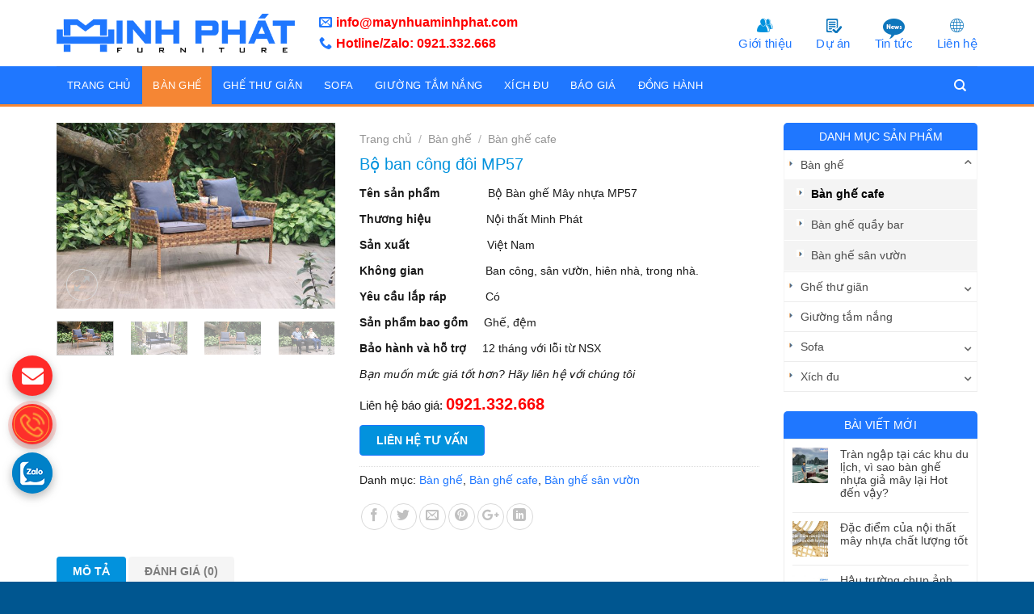

--- FILE ---
content_type: text/html; charset=UTF-8
request_url: https://maynhuaminhphat.com/san-pham/bo-ban-cong-doi-mp57/
body_size: 36025
content:
<!DOCTYPE html> <!--[if IE 9 ]><html dir="ltr" lang="vi"
prefix="og: https://ogp.me/ns#"  class="ie9 loading-site no-js"> <![endif]--> <!--[if IE 8 ]><html dir="ltr" lang="vi"
prefix="og: https://ogp.me/ns#"  class="ie8 loading-site no-js"> <![endif]--> <!--[if (gte IE 9)|!(IE)]><!--><html dir="ltr" lang="vi"
prefix="og: https://ogp.me/ns#"  class="loading-site no-js"> <!--<![endif]--><head><link rel="stylesheet" href="https://maynhuaminhphat.com/wp-content/cache/min/1/d58ba2a2afc9ab420ea3f53510ea973d.css" data-minify="1" /><script src="https://maynhuaminhphat.com/wp-content/cache/min/1/731b2e35a722658125808e31bc5141b6.js" data-minify="1"></script> <meta charset="UTF-8" /><meta name="viewport" content="width=device-width, initial-scale=1.0, maximum-scale=1.0, user-scalable=no" /><link rel="profile" href="http://gmpg.org/xfn/11" /><link rel="pingback" href="https://maynhuaminhphat.com/xmlrpc.php" /> <script>(function(html){html.className = html.className.replace(/\bno-js\b/,'js')})(document.documentElement);</script> <title>Bộ ban công đôi MP57</title><meta name="description" content="Tên sản phẩm Bộ Bàn ghế Mây nhựa MP57 Thương hiệu Nội thất Minh Phát Sản xuất Việt Nam Không gian Ban công, sân vườn, hiên nhà, trong nhà. Yêu cầu lắp ráp Có Sản phẩm bao gồm Ghế, đệm Bảo hành và hỗ trợ 12 tháng với lỗi từ NSX Bạn muốn mức giá tốt hơn? Hãy liên hệ với chúng tôi" /><meta name="robots" content="max-image-preview:large" /><link rel="canonical" href="https://maynhuaminhphat.com/san-pham/bo-ban-cong-doi-mp57/" /><meta name="generator" content="All in One SEO (AIOSEO) 4.2.8 " /><meta property="og:locale" content="vi_VN" /><meta property="og:site_name" content="Mây Nhựa Minh Phát | Nội thất mây nhựa số 01 tại Việt Nam" /><meta property="og:type" content="article" /><meta property="og:title" content="Bộ ban công đôi MP57" /><meta property="og:description" content="Tên sản phẩm Bộ Bàn ghế Mây nhựa MP57 Thương hiệu Nội thất Minh Phát Sản xuất Việt Nam Không gian Ban công, sân vườn, hiên nhà, trong nhà. Yêu cầu lắp ráp Có Sản phẩm bao gồm Ghế, đệm Bảo hành và hỗ trợ 12 tháng với lỗi từ NSX Bạn muốn mức giá tốt hơn? Hãy liên hệ với chúng tôi" /><meta property="og:url" content="https://maynhuaminhphat.com/san-pham/bo-ban-cong-doi-mp57/" /><meta property="article:published_time" content="2024-06-06T07:21:24+00:00" /><meta property="article:modified_time" content="2024-06-06T07:40:37+00:00" /><meta name="twitter:card" content="summary_large_image" /><meta name="twitter:title" content="Bộ ban công đôi MP57" /><meta name="twitter:description" content="Tên sản phẩm Bộ Bàn ghế Mây nhựa MP57 Thương hiệu Nội thất Minh Phát Sản xuất Việt Nam Không gian Ban công, sân vườn, hiên nhà, trong nhà. Yêu cầu lắp ráp Có Sản phẩm bao gồm Ghế, đệm Bảo hành và hỗ trợ 12 tháng với lỗi từ NSX Bạn muốn mức giá tốt hơn? Hãy liên hệ với chúng tôi" /> <script type="application/ld+json" class="aioseo-schema">{"@context":"https:\/\/schema.org","@graph":[{"@type":"BreadcrumbList","@id":"https:\/\/maynhuaminhphat.com\/san-pham\/bo-ban-cong-doi-mp57\/#breadcrumblist","itemListElement":[{"@type":"ListItem","@id":"https:\/\/maynhuaminhphat.com\/#listItem","position":1,"item":{"@type":"WebPage","@id":"https:\/\/maynhuaminhphat.com\/","name":"Home","description":"M\u00e2y Nh\u1ef1a Minh Ph\u00e1t l\u00e0 n\u01a1i chuy\u00ean cung c\u1ea5p n\u1ed9i th\u1ea5t m\u00e2y nh\u1ef1a ch\u1ea5t l\u01b0\u1ee3ng, uy t\u00edn s\u1ed1 01 t\u1ea1i Vi\u1ec7t nam cho c\u00e1c qu\u00e1n cafe, bi\u1ec7t th\u1ef1, s\u00e2n v\u01b0\u1eddn, b\u1ec3 b\u01a1i, home stay...","url":"https:\/\/maynhuaminhphat.com\/"},"nextItem":"https:\/\/maynhuaminhphat.com\/san-pham\/bo-ban-cong-doi-mp57\/#listItem"},{"@type":"ListItem","@id":"https:\/\/maynhuaminhphat.com\/san-pham\/bo-ban-cong-doi-mp57\/#listItem","position":2,"item":{"@type":"WebPage","@id":"https:\/\/maynhuaminhphat.com\/san-pham\/bo-ban-cong-doi-mp57\/","name":"B\u1ed9 ban c\u00f4ng \u0111\u00f4i MP57","description":"T\u00ean s\u1ea3n ph\u1ea9m B\u1ed9 B\u00e0n gh\u1ebf M\u00e2y nh\u1ef1a MP57 Th\u01b0\u01a1ng hi\u1ec7u N\u1ed9i th\u1ea5t Minh Ph\u00e1t S\u1ea3n xu\u1ea5t Vi\u1ec7t Nam Kh\u00f4ng gian Ban c\u00f4ng, s\u00e2n v\u01b0\u1eddn, hi\u00ean nh\u00e0, trong nh\u00e0. Y\u00eau c\u1ea7u l\u1eafp r\u00e1p C\u00f3 S\u1ea3n ph\u1ea9m bao g\u1ed3m Gh\u1ebf, \u0111\u1ec7m B\u1ea3o h\u00e0nh v\u00e0 h\u1ed7 tr\u1ee3 12 th\u00e1ng v\u1edbi l\u1ed7i t\u1eeb NSX B\u1ea1n mu\u1ed1n m\u1ee9c gi\u00e1 t\u1ed1t h\u01a1n? H\u00e3y li\u00ean h\u1ec7 v\u1edbi ch\u00fang t\u00f4i","url":"https:\/\/maynhuaminhphat.com\/san-pham\/bo-ban-cong-doi-mp57\/"},"previousItem":"https:\/\/maynhuaminhphat.com\/#listItem"}]},{"@type":"ItemPage","@id":"https:\/\/maynhuaminhphat.com\/san-pham\/bo-ban-cong-doi-mp57\/#itempage","url":"https:\/\/maynhuaminhphat.com\/san-pham\/bo-ban-cong-doi-mp57\/","name":"B\u1ed9 ban c\u00f4ng \u0111\u00f4i MP57","description":"T\u00ean s\u1ea3n ph\u1ea9m B\u1ed9 B\u00e0n gh\u1ebf M\u00e2y nh\u1ef1a MP57 Th\u01b0\u01a1ng hi\u1ec7u N\u1ed9i th\u1ea5t Minh Ph\u00e1t S\u1ea3n xu\u1ea5t Vi\u1ec7t Nam Kh\u00f4ng gian Ban c\u00f4ng, s\u00e2n v\u01b0\u1eddn, hi\u00ean nh\u00e0, trong nh\u00e0. Y\u00eau c\u1ea7u l\u1eafp r\u00e1p C\u00f3 S\u1ea3n ph\u1ea9m bao g\u1ed3m Gh\u1ebf, \u0111\u1ec7m B\u1ea3o h\u00e0nh v\u00e0 h\u1ed7 tr\u1ee3 12 th\u00e1ng v\u1edbi l\u1ed7i t\u1eeb NSX B\u1ea1n mu\u1ed1n m\u1ee9c gi\u00e1 t\u1ed1t h\u01a1n? H\u00e3y li\u00ean h\u1ec7 v\u1edbi ch\u00fang t\u00f4i","inLanguage":"vi","isPartOf":{"@id":"https:\/\/maynhuaminhphat.com\/#website"},"breadcrumb":{"@id":"https:\/\/maynhuaminhphat.com\/san-pham\/bo-ban-cong-doi-mp57\/#breadcrumblist"},"author":"https:\/\/maynhuaminhphat.com\/author\/minhphatadmin01\/#author","creator":"https:\/\/maynhuaminhphat.com\/author\/minhphatadmin01\/#author","image":{"@type":"ImageObject","url":"https:\/\/maynhuaminhphat.com\/wp-content\/uploads\/2024\/06\/bc\u0111-\u0111\u1ea1i-di\u1ec7n.jpg","@id":"https:\/\/maynhuaminhphat.com\/#mainImage","width":640,"height":427},"primaryImageOfPage":{"@id":"https:\/\/maynhuaminhphat.com\/san-pham\/bo-ban-cong-doi-mp57\/#mainImage"},"datePublished":"2024-06-06T07:21:24+00:00","dateModified":"2024-06-06T07:40:37+00:00"},{"@type":"Organization","@id":"https:\/\/maynhuaminhphat.com\/#organization","name":"M\u00e2y Nh\u1ef1a Minh Ph\u00e1t","url":"https:\/\/maynhuaminhphat.com\/","contactPoint":{"@type":"ContactPoint","telephone":"+84921332668","contactType":"Customer Support"}},{"@type":"WebSite","@id":"https:\/\/maynhuaminhphat.com\/#website","url":"https:\/\/maynhuaminhphat.com\/","name":"M\u00e2y Nh\u1ef1a Minh Ph\u00e1t","description":"N\u1ed9i th\u1ea5t m\u00e2y nh\u1ef1a s\u1ed1 01 t\u1ea1i Vi\u1ec7t Nam","inLanguage":"vi","publisher":{"@id":"https:\/\/maynhuaminhphat.com\/#organization"}}]}</script> <link rel='dns-prefetch' href='//s.w.org' /><link rel="alternate" type="application/rss+xml" title="Dòng thông tin Mây Nhựa Minh Phát &raquo;" href="https://maynhuaminhphat.com/feed/" /><link rel="alternate" type="application/rss+xml" title="Dòng phản hồi Mây Nhựa Minh Phát &raquo;" href="https://maynhuaminhphat.com/comments/feed/" /><link rel="alternate" type="application/rss+xml" title="Mây Nhựa Minh Phát &raquo; Bộ ban công đôi MP57 Dòng phản hồi" href="https://maynhuaminhphat.com/san-pham/bo-ban-cong-doi-mp57/feed/" /><style type="text/css">img.wp-smiley,img.emoji{display:inline!important;border:none!important;box-shadow:none!important;height:1em!important;width:1em!important;margin:0 .07em!important;vertical-align:-0.1em!important;background:none!important;padding:0!important}</style><style id='woocommerce-inline-inline-css' type='text/css'>.woocommerce form .form-row .required{visibility:visible}</style><style id='woo-variation-swatches-inline-css' type='text/css'>:root{--wvs-tick:url("data:image/svg+xml;utf8,%3Csvg filter='drop-shadow(0px 0px 2px rgb(0 0 0 / .8))' xmlns='http://www.w3.org/2000/svg'  viewBox='0 0 30 30'%3E%3Cpath fill='none' stroke='%23ffffff' stroke-linecap='round' stroke-linejoin='round' stroke-width='4' d='M4 16L11 23 27 7'/%3E%3C/svg%3E");--wvs-cross:url("data:image/svg+xml;utf8,%3Csvg filter='drop-shadow(0px 0px 5px rgb(255 255 255 / .6))' xmlns='http://www.w3.org/2000/svg' width='72px' height='72px' viewBox='0 0 24 24'%3E%3Cpath fill='none' stroke='%23ff0000' stroke-linecap='round' stroke-width='0.6' d='M5 5L19 19M19 5L5 19'/%3E%3C/svg%3E");--wvs-single-product-item-width:30px;--wvs-single-product-item-height:30px;--wvs-single-product-item-font-size:16px}</style><style id='buy-now-woo-inline-css' type='text/css'>.wsb-button{color:#ffffff!important;background-color:#f63b3b!important;border-color:#000000!important}</style><link rel='https://api.w.org/' href='https://maynhuaminhphat.com/wp-json/' /><link rel="EditURI" type="application/rsd+xml" title="RSD" href="https://maynhuaminhphat.com/xmlrpc.php?rsd" /><link rel="wlwmanifest" type="application/wlwmanifest+xml" href="https://maynhuaminhphat.com/wp-includes/wlwmanifest.xml" /><meta name="generator" content="WordPress 4.9.26" /><meta name="generator" content="WooCommerce 3.5.7" /><link rel='shortlink' href='https://maynhuaminhphat.com/?p=2521' /><meta name="facebook-domain-verification" content="dio690gsvmit8lzxt5qlm823y0v5m8" /><style>.bg{opacity:0;transition:opacity 1s;-webkit-transition:opacity 1s}.bg-loaded{opacity:1}</style><!--[if IE]><link rel="stylesheet" type="text/css" href="https://maynhuaminhphat.com/wp-content/themes/flatsome/assets/css/ie-fallback.css"><script src="//cdnjs.cloudflare.com/ajax/libs/html5shiv/3.6.1/html5shiv.js"></script><script>var head = document.getElementsByTagName('head')[0],style = document.createElement('style');style.type = 'text/css';style.styleSheet.cssText = ':before,:after{content:none !important';head.appendChild(style);setTimeout(function(){head.removeChild(style);}, 0);</script><script src="https://maynhuaminhphat.com/wp-content/themes/flatsome/assets/libs/ie-flexibility.js"></script><![endif]--><meta name="keywords" content="Nội thất mây nhựa số 01 Tại Việt Nam, Bàn ghế mây nhựa cafe, Bàn ghế mây nhựa sân vườn, Bàn ghế mây nhựa bể bơi, Bàn ghế mây nhựa Khách sạn, bàn ghế mây nhựa Home stay, Ghế tắm nắng, Ghế thư giãn, Giường tắm nắng, Xích đu" /><link rel="stylesheet" href="https://cdnjs.cloudflare.com/ajax/libs/font-awesome/5.15.4/css/all.min.css" /> <script async src="https://www.googletagmanager.com/gtag/js?id=G-KZEDP3XLDH"></script> <script>window.dataLayer = window.dataLayer || [];
  function gtag(){dataLayer.push(arguments);}
  gtag('js', new Date());

  gtag('config', 'G-KZEDP3XLDH');</script>  <script async src="https://trigger365.com/run/pixel/bkidf8hjpexl30a3tf7d6hnyjo0fwmvs"></script>  <script>(function(w,d,s,l,i){w[l]=w[l]||[];w[l].push({'gtm.start':
new Date().getTime(),event:'gtm.js'});var f=d.getElementsByTagName(s)[0],
j=d.createElement(s),dl=l!='dataLayer'?'&l='+l:'';j.async=true;j.src=
'https://www.googletagmanager.com/gtm.js?id='+i+dl;f.parentNode.insertBefore(j,f);
})(window,document,'script','dataLayer','GTM-5SVG3ZZ');</script> <noscript><iframe src="https://www.googletagmanager.com/ns.html?id=GTM-5SVG3ZZ"
height="0" width="0" style="display:none;visibility:hidden"></iframe></noscript> <style>.product-gallery img.lazy-load,.product-small img.lazy-load,.product-small img[data-lazy-srcset]:not(.lazyloaded){padding-top:100%}</style><noscript><style>.woocommerce-product-gallery{opacity:1!important}</style></noscript><link rel="icon" href="https://maynhuaminhphat.com/wp-content/uploads/2022/11/cropped-favicon-32x32.png" sizes="32x32" /><link rel="icon" href="https://maynhuaminhphat.com/wp-content/uploads/2022/11/cropped-favicon-192x192.png" sizes="192x192" /><link rel="apple-touch-icon-precomposed" href="https://maynhuaminhphat.com/wp-content/uploads/2022/11/cropped-favicon-180x180.png" /><meta name="msapplication-TileImage" content="https://maynhuaminhphat.com/wp-content/uploads/2022/11/cropped-favicon-270x270.png" /><style id="custom-css" type="text/css">:root{--primary-color:#1f77ff}.full-width .ubermenu-nav,.container,.row{max-width:1170px}.row.row-collapse{max-width:1140px}.row.row-small{max-width:1162.5px}.row.row-large{max-width:1200px}.header-main{height:82px}#logo img{max-height:82px}#logo{width:295px}#logo img{padding:9px 0}.header-bottom{min-height:50px}.header-top{min-height:30px}.transparent .header-main{height:30px}.transparent #logo img{max-height:30px}.has-transparent + .page-title:first-of-type,.has-transparent + #main>.page-title,.has-transparent + #main>div>.page-title,.has-transparent + #main .page-header-wrapper:first-of-type .page-title{padding-top:80px}.header.show-on-scroll,.stuck .header-main{height:55px!important}.stuck #logo img{max-height:55px!important}.header-bg-color,.header-wrapper{background-color:rgba(255,255,255,.9)}.header-bottom{background-color:#1f77ff}.stuck .header-main .nav>li>a{line-height:13px}.header-bottom-nav>li>a{line-height:27px}@media (max-width:549px){.header-main{height:70px}#logo img{max-height:70px}}.nav-dropdown{font-size:95%}.nav-dropdown-has-arrow li.has-dropdown:after{border-bottom-color:#f3f3f3}.nav .nav-dropdown{background-color:#f3f3f3}.accordion-title.active,.has-icon-bg .icon .icon-inner,.logo a,.primary.is-underline,.primary.is-link,.badge-outline .badge-inner,.nav-outline>li.active>a,.nav-outline>li.active>a,.cart-icon strong,[data-color='primary'],.is-outline.primary{color:#1f77ff}[data-text-color="primary"]{color:#1f77ff!important}[data-text-bg="primary"]{background-color:#1f77ff}.scroll-to-bullets a,.featured-title,.label-new.menu-item>a:after,.nav-pagination>li>.current,.nav-pagination>li>span:hover,.nav-pagination>li>a:hover,.has-hover:hover .badge-outline .badge-inner,button[type="submit"],.button.wc-forward:not(.checkout):not(.checkout-button),.button.submit-button,.button.primary:not(.is-outline),.featured-table .title,.is-outline:hover,.has-icon:hover .icon-label,.nav-dropdown-bold .nav-column li>a:hover,.nav-dropdown.nav-dropdown-bold>li>a:hover,.nav-dropdown-bold.dark .nav-column li>a:hover,.nav-dropdown.nav-dropdown-bold.dark>li>a:hover,.is-outline:hover,.tagcloud a:hover,.grid-tools a,input[type='submit']:not(.is-form),.box-badge:hover .box-text,input.button.alt,.nav-box>li>a:hover,.nav-box>li.active>a,.nav-pills>li.active>a,.current-dropdown .cart-icon strong,.cart-icon:hover strong,.nav-line-bottom>li>a:before,.nav-line-grow>li>a:before,.nav-line>li>a:before,.banner,.header-top,.slider-nav-circle .flickity-prev-next-button:hover svg,.slider-nav-circle .flickity-prev-next-button:hover .arrow,.primary.is-outline:hover,.button.primary:not(.is-outline),input[type='submit'].primary,input[type='submit'].primary,input[type='reset'].button,input[type='button'].primary,.badge-inner{background-color:#1f77ff}.nav-vertical.nav-tabs>li.active>a,.scroll-to-bullets a.active,.nav-pagination>li>.current,.nav-pagination>li>span:hover,.nav-pagination>li>a:hover,.has-hover:hover .badge-outline .badge-inner,.accordion-title.active,.featured-table,.is-outline:hover,.tagcloud a:hover,blockquote,.has-border,.cart-icon strong:after,.cart-icon strong,.blockUI:before,.processing:before,.loading-spin,.slider-nav-circle .flickity-prev-next-button:hover svg,.slider-nav-circle .flickity-prev-next-button:hover .arrow,.primary.is-outline:hover{border-color:#1f77ff}.nav-tabs>li.active>a{border-top-color:#1f77ff}.widget_shopping_cart_content .blockUI.blockOverlay:before{border-left-color:#1f77ff}.woocommerce-checkout-review-order .blockUI.blockOverlay:before{border-left-color:#1f77ff}.slider .flickity-prev-next-button:hover svg,.slider .flickity-prev-next-button:hover .arrow{fill:#1f77ff}[data-icon-label]:after,.secondary.is-underline:hover,.secondary.is-outline:hover,.icon-label,.button.secondary:not(.is-outline),.button.alt:not(.is-outline),.badge-inner.on-sale,.button.checkout,.single_add_to_cart_button{background-color:#f58634}[data-text-bg="secondary"]{background-color:#f58634}.secondary.is-underline,.secondary.is-link,.secondary.is-outline,.stars a.active,.star-rating:before,.woocommerce-page .star-rating:before,.star-rating span:before,.color-secondary{color:#f58634}[data-text-color="secondary"]{color:#f58634!important}.secondary.is-outline:hover{border-color:#f58634}@media screen and (max-width:549px){body{font-size:100%}}body{font-family:"Lato",sans-serif}body{font-weight:400}body{color:#191919}.nav>li>a{font-family:"Lato",sans-serif}.nav>li>a{font-weight:700}h1,h2,h3,h4,h5,h6,.heading-font,.off-canvas-center .nav-sidebar.nav-vertical>li>a{font-family:"Open Sans",sans-serif}h1,h2,h3,h4,h5,h6,.heading-font,.banner h1,.banner h2{font-weight:700}h1,h2,h3,h4,h5,h6,.heading-font{color:#0a0a0a}.alt-font{font-family:"Dancing Script",sans-serif}.alt-font{font-weight:400!important}.header:not(.transparent) .header-bottom-nav.nav>li>a{color:#fff}a{color:#1f77ff}a:hover{color:#003e5f}.tagcloud a:hover{border-color:#003e5f;background-color:#003e5f}.widget a{color:#1f77ff}.widget a:hover{color:}.widget .tagcloud a:hover{border-color:;background-color:}.products.has-equal-box-heights .box-image{padding-top:70%}@media screen and (min-width:550px){.products .box-vertical .box-image{min-width:300px!important;width:300px!important}}.absolute-footer,html{background-color:#005690}.header-bottom .container{background:#1f77ff;padding:0;max-width:1140px}.header-bottom .header-search a:hover{background:none!important}.header-bottom{border-bottom:3px solid #f58634}.header-bottom .nav li{margin:0}.header-bottom .nav li a{font-weight:400;padding-left:13px;padding-right:13px;border-right:1px solid #1f77ff}.header-bottom .icon-angle-down,.widget .is-divider,.blog-single .is-divider{display:none}.header-bottom .nav li a:hover,.header-bottom .nav li.active>a{background:#f58634}.header-nav-main li{padding-top:16px}.header-nav-main .gioi-thieu a{background:url(/wp-content/uploads/2019/03/about-1.png);background-repeat:no-repeat;background-position:top;background-position-y:4px;line-height:53px;padding-top:8px;padding-bottom:0;text-transform:none;font-weight:400;font-size:15px;color:#1f77ff}.header-nav-main .du-an a{background:url(/wp-content/uploads/2019/03/duan.png);background-repeat:no-repeat;background-position:top;background-position-y:4px;line-height:53px;padding-top:8px;padding-bottom:0;text-transform:none;font-weight:400;font-size:15px;color:#1f77ff}.header-nav-main .tin-tuc a{background:url(/wp-content/uploads/2019/03/news_cate.png);background-repeat:no-repeat;background-position:top;background-position-y:4px;line-height:53px;padding-top:8px;padding-bottom:0;text-transform:none;font-weight:400;font-size:15px;color:#1f77ff}.header-nav-main .tin-tuc a{background:url(/wp-content/uploads/2019/03/news_cate.png);background-repeat:no-repeat;background-position:top;background-position-y:4px;line-height:53px;padding-top:8px;padding-bottom:0;text-transform:none;font-weight:400;font-size:15px;color:#1f77ff}.header-nav-main li{margin:0 15px}.nav-divided>li+li>a:after{display:none}.header-nav .icon-envelop:before,.icon-phone:before{color:#1f77ff}.header-nav-main .lien-he a{background:url(/wp-content/uploads/2019/03/contact.png);background-repeat:no-repeat;background-position:top;background-position-y:4px;line-height:53px;padding-top:8px;padding-bottom:0;text-transform:none;font-weight:400;font-size:15px;color:#1f77ff}.header-contact-wrapper li a{letter-spacing:0;font-size:16px;color:red;padding:0;text-transform:none}.header-contact-wrapper li,.header-contact-wrapper{padding-top:0!important}.header-contact-wrapper li{display:block;width:100%;margin:0}.nav .nav-dropdown{background-color:#f3f3f3;padding:0;border:0;box-shadow:none;border-top:3px solid #f58634}.nav .nav-dropdown li a:hover{color:white}.nav .nav-dropdown li a{color:#1f77ff;letter-spacing:0;border-right:0;padding:13px 20px}.header-bottom .header-search-form input[type='search']{box-shadow:none;height:38px;border:0}.header-bottom .header-search-form,.header-bottom .header-search .nav-dropdown{background:white!important;padding:0!important;border-top:0!important;margin:0}.flickity-page-dots .dot{width:17px;height:17px;border:2px solid #111}.slider-nav-light .flickity-page-dots .dot.is-selected{background-color:#1f77ff;opacity:0.5!important}.category-title{border-right:1px solid #f0f0f0;border-top:1px solid #f0f0f0;border-top-right-radius:5px;display:block;width:100%;clear:both;border-bottom:2px solid #f58634;margin-bottom:0}.category-title .left{width:20%;float:left;display:inline-block}.category-title .left h2 a{background-color:#1f77ff;padding:14px;background-image:url(/wp-content/uploads/2019/03/inox.png);color:white;background-repeat:no-repeat;background-position:left;padding-left:50px;background-position-x:15px;text-transform:uppercase;font-size:15px;padding-right:25px;font-weight:400;border-top-left-radius:4px;border-top-right-radius:4px}.category-title .right{padding-right:10px;padding-top:10px;text-align:right;width:80%;float:right;display:inline-block}.clearboth{clear:both}.category-title .right ul{margin-bottom:0;display:inline-block;text-align:right}.category-title .right ul li{margin-bottom:0;list-style:none;float:left;margin-right:5px}.category-title .right ul li a{font-size:15px;color:#1f77ff}.category-title .right ul li a:hover{color:#1f77ff}.slider-row .col{padding-bottom:0}.category-title .left h2{margin-bottom:0}.category-title .right li .xem-them{color:#1f77ff;font-style:italic}.category-section .col{padding-bottom:0}.category-section .large-columns-4,.related .large-columns-4,.archive .large-columns-3{border:1px solid #f0f0f0;padding:10px;margin-left:0!important;margin-right:0!important;padding-top:15px;padding-bottom:0}.category-section .product-small .box-text{padding:10px 0 15px}.category-section .product-small .product-title a{color:#404040;font-size:15px}.archive .product-small .box-text{padding-left:0;padding-right:0}.archive .product-small .product-title a{font-size:15px;color:gray;text-align:center!important}.blog-archive .post-item{padding-bottom:10px}.widget_categories ul{border:1px solid #ececec}#product-sidebar{padding-top:20px}.widget_categories ul li{font-size:14px;padding-left:10px;padding-right:10px}.blog-archive .post-item .post-title{margin-bottom:15px}.category-section .product-small .box-image img,.archive .box-image img{border-radius:5px}.category-title .left .sat-my-thuat a{background-color:#1f77ff;padding:14px;background-image:url(/wp-content/uploads/2019/03/sat-sat-my-thuat.png);color:white;background-position:left;padding-left:50px;background-position-x:15px}.category-title .left .nhom-kinh a{background-color:#1f77ff;padding:14px;background-image:url(/wp-content/uploads/2019/03/nhomkinh-1.png);color:white;background-position:left;padding-left:50px;background-position-x:15px}.category-title .left .cua-luoi-chong-muoi a{background-color:#1f77ff;padding:14px;background-image:url(/wp-content/uploads/2019/03/cualuoi.png);color:white;background-position:left;padding-left:50px;background-position-x:15px}.category-title .left .nhom-duc a{background-color:#1f77ff;padding:14px;background-image:url(/wp-content/uploads/2019/03/cuacuon-1.png);color:white;background-position:left;padding-left:50px;background-position-x:15px}.section-title-normal{border-bottom:1px solid #ececec}.section-title-normal span{border-bottom:none;margin-bottom:0;color:#1f77ff;background:url(/wp-content/uploads/2019/03/news_cate-1.png);background-repeat:no-repeat;padding-left:35px;font-size:16px}.section-title-container{margin-bottom:10px}.tin-tuc .post-item .col-inner{border:1px solid #f0f0f0;padding:12px;border-radius:4px}.tin-tuc .post-item .post-title{margin-bottom:10px;font-size:15px;color:#2a2a2a}.tin-tuc .post-item .post-meta{font-style:italic}.box-blog-post .is-divider{display:none}.tin-tuc .post-item .from_the_blog_excerpt{margin-top:6px;font-size:14px}.tin-tuc .post-item .post-title:hover{color:#1f77ff}.tin-tuc .post-item .box-image .image-cover{border-radius:4px}.tin-tuc .col{padding-bottom:0}.tieu-chi .cot1 .icon-box{background:#f2781e;padding:10px;font-size:15px}.footer-section{color:#fff;border-top:2px solid #f58634}.tieu-chi .icon-box{border-radius:5px}.tieu-chi .icon-box h3{margin-bottom:0;font-size:15px;text-transform:uppercase;color:white}.tieu-chi .icon-box p{font-size:14px;color:white}.tieu-chi .cot2 .icon-box{background:#2a8ccd;padding:10px;font-size:15px}.tieu-chi .cot3 .icon-box{background:#64b735;padding:10px;font-size:15px}.tieu-chi .cot4 .icon-box{background:#005690;padding:10px;font-size:15px}.footer-section h3 a{font-weight:700;font-size:14px;border-bottom:1px solid #0a639f;padding-bottom:6px;display:block;color:#f58634}.footer-section ul li{background:url(/wp-content/uploads/2019/03/arrow-icon.jpg);background-repeat:no-repeat;list-style:none;margin-left:0;padding-left:26px;background-position-y:3px}.footer-section ul li a{font-size:14px;color:white}.absolute-footer.dark{border-top:1px solid #06a}.footer-section .col{padding-bottom:0}.back-to-top{background:white!important;border:0!important;box-shadow:0 0 15px #00000085}.copyright-footer{font-size:13px}.product-main{padding:20px 0}.product-info .breadcrumbs{text-transform:none}.single-product .product-title{font-size:20px;font-weight:400;color:#0292dd}.single-product .product-short-description{font-size:14px}.single-product .product-short-description p{margin-bottom:10px}.product_meta>span{font-size:14px}.bao-gia{font-size:15px}.bao-gia .phone{color:red;font-weight:700;font-size:20px}a.nut-dat-hang{border:1px solid #1f77ff;padding:7px 20px;border-radius:4px;text-transform:uppercase;background:#0292dd;margin-top:10px;display:inline-block;margin-bottom:13px;color:white;font-weight:700;font-size:14px}.form-lien-he h3{font-size:16px;text-transform:uppercase;color:#1f77ff}input[type='email'],input[type='search'],input[type='number'],input[type='url'],input[type='tel'],input[type='text'],textarea{font-size:14px;box-shadow:none;border-radius:4px}input[type='submit']{font-size:14px;margin:0;text-transform:none;border-radius:4px;font-weight:400}form{margin-bottom:0}.lightbox-content{border-radius:4px}.product-info{padding-bottom:0}.button.icon.circle{border:1px solid #d9d9d9}.single-product .large-9{padding-right:0;border-right:0!important}.product-footer .woocommerce-tabs{padding:0;border-top:none}.woocommerce-tabs ul li a{padding:7px 20px;font-weight:700;font-size:14px;border-top:0;border-top-left-radius:4px;border-top-right-radius:4px;border-left:none;border-right:none;letter-spacing:0}.woocommerce-tabs ul li.active>a{background:#0292dd;color:white;border-bottom:1px solid #f58634}.woocommerce-tabs .tab-panels p{font-size:15px;margin-bottom:6px}.woocommerce-tabs .tab-panels{border:2px solid #f58634;border-left:1px solid #eee;border-right:1px solid #eee;padding:20px;border-bottom:1px solid #eee}.product-section-title{background:#1f77ff;padding:9px 20px;letter-spacing:0;font-size:15px;color:white;border-bottom:2px solid #f58634;border-top-left-radius:4px;border-top-right-radius:4px;margin-top:20px;margin-bottom:0}.related .product-small .product-title a{font-size:14px;color:#3d3d3d;text-align:center}.related .product-small .box-image img{border-radius:6px;height:143px}.related .large-columns-4 .col{padding-bottom:0!important}.related .product-small .box-text{padding-bottom:15px}span.widget-title{background:#1f77ff;display:block;padding:10px 10px;border-top-left-radius:5px;border-top-right-radius:5px;text-align:center;letter-spacing:0;color:white;font-size:14px;font-weight:400}.product-categories .toggle{padding-right:10px}.widget .toggle{width:10px;min-height:1em;margin:0 5px 0 0}.icon-angle-down:before{font-size:14px;font-weight:700;color:black}.product-categories li a{padding-top:7px!important;padding-bottom:7px!important;padding-left:20px!important}.product-categories li{background:url(/wp-content/uploads/2019/03/dot.jpg);background-repeat:no-repeat;background-position:left;background-position-y:11px;background-position-x:3px;border-left:1px solid whitesmoke;padding-left:0;border-right:1px solid whitesmoke;padding-right:0}.product-categories li ul{margin-bottom:0!important;margin-left:0!important;padding-left:0!important;border-left:0!important}.product-categories li a{font-size:14px;color:#4c4c4c}.product-categories li ul li{background-color:#f4f4f4;border-bottom:1px solid white!important;padding-left:13px;background-position-x:15px}.product-categories{border-bottom:1px solid #ececec}.flatsome_recent_posts ul{border:1px solid #ececec;padding:0 10px}.flatsome_recent_posts ul a{font-size:14px;color:#3f3f3f}.flatsome_recent_posts ul a:hover{color:#1f77ff}.woocommerce-result-count,.woocommerce-ordering{display:none}.category-page-row{padding-top:20px}.archive h1{margin-bottom:4px;font-size:19px;font-weight:400;color:#1f77ff}.breadcrumbs{text-transform:none;color:#222;font-weight:400;font-size:14px}.archive .product-small.col{padding:0 15px 0}.blog-archive h1{text-align:left;text-transform:none;letter-spacing:0}.page-wrapper{padding-top:20px;padding-bottom:20px}.blog-archive .large-9 .badge{display:none}.blog-archive .large-9{padding-right:0}.blog-archive .archive-page-header .large-12{padding-bottom:20px}.relatedcat{margin-top:11px}.blog-single .entry-title{font-size:20px}.relatedcat ul{margin-left:20px;font-size:14px}b,strong{font-weight:700}.page-right-sidebar .page-inner p{font-size:15px;margin-bottom:7px}.page-right-sidebar .large-9{padding-right:0;border-right:0}h1{font-family:arial,helvetica}.relatedcat h3{font-size:15px;background:url(/wp-content/uploads/2019/03/more_art.png);background-size:auto;width:400px;background-repeat:no-repeat;height:33px;color:white;padding-left:14px;padding-top:3px}.entry-header-text-top{padding:0}.entry-content{padding-top:0;padding-bottom:0}.blog-single .entry-content p{font-size:15px;margin-bottom:7px}.blog-single h2{font-size:17px;color:#1f77ff}.blog-single h3{font-size:16px}.blog-single .blog-share{text-align:left;margin-top:16px}.header-nav-main .giuseart a{background:url(/wp-content/uploads/2019/03/giuseart.png);background-size:24px;background-repeat:no-repeat;background-position:top;background-position-y:4px;line-height:53px;padding-top:8px;padding-bottom:0;text-transform:none;font-weight:400;font-size:15px;color:#1f77ff}.off-canvas-left.mfp-ready .mfp-content{background:#1f77ff}.off-canvas:not(.off-canvas-center) .nav-vertical li>a{padding:11px 15px;font-size:14px;color:white}@media (max-width:549px){.product-categories li,.flatsome_recent_posts ul{background:white}.off-canvas .sidebar-inner{padding:10px}.category-title .right,.tin-tuc .post-item .from_the_blog_excerpt{display:none}.tin-tuc .post-item .box-text{padding-bottom:0}.category-title .left{width:100%}.category-title .left h2 a{display:block}.tin-tuc .post-item,.footer-section .medium-2,.blog-archive .post-item{flex-basis:50%;max-width:50%}.tin-tuc .post-item{margin-bottom:15px}.tin-tuc .post-item:nth-child(2n+1),.category-section .col:nth-child(2n+1),.archive .product-small.col:nth-child(2n+1),.blog-archive .post-item:nth-child(2n+1){padding-right:7px}.tin-tuc .post-item:nth-child(2n+2),.category-section .col:nth-child(2n+2),.archive .product-small.col:nth-child(2n+2),.blog-archive .post-item:nth-child(2n+2){padding-left:7px}.category-filter-row{padding:10px 0;background:#0662aa;margin-top:20px;border-radius:5px;color:white}.filter-button{margin-top:0}.tin-tuc .post-item .post-title,.category-section .product-small .product-title a{font-size:14px}.tieu-chi .medium-3{flex-basis:100%;max-width:100%;padding-bottom:10px}.single-product .large-9,.blog-archive .large-9{padding-right:15px!important}.woocommerce-tabs .tab-panels{border:0;padding:0;padding-top:20px}.archive .large-columns-3{margin-left:-15px!important;margin-right:-15px!important;border:0}.category-page-row{padding-top:0}.off-canvas:not(.off-canvas-center) li.html{padding:15px}.blog-archive .post-item .from_the_blog_excerpt{height:40px;overflow:hidden}.related .product-small .box-image img{height:100px}}.label-new.menu-item>a:after{content:"New"}.label-hot.menu-item>a:after{content:"Hot"}.label-sale.menu-item>a:after{content:"Sale"}.label-popular.menu-item>a:after{content:"Popular"}</style></head><body class="product-template-default single single-product postid-2521 woocommerce woocommerce-page woocommerce-no-js buy-now-woo buy-now-woo--button-after-cart woo-variation-swatches wvs-behavior-blur wvs-theme-gia-cong-co-khi wvs-show-label wvs-tooltip lightbox lazy-icons"><a class="skip-link screen-reader-text" href="#main">Skip to content</a><div id="wrapper"><header id="header" class="header has-sticky sticky-jump"><div class="header-wrapper"><div id="masthead" class="header-main hide-for-sticky"><div class="header-inner flex-row container logo-left medium-logo-center" role="navigation"><div id="logo" class="flex-col logo"> <a href="https://maynhuaminhphat.com/" title="Mây Nhựa Minh Phát - Nội thất mây nhựa số 01 tại Việt Nam" rel="home"> <img width="295" height="82" src="https://maynhuaminhphat.com/wp-content/uploads/2022/12/logo.png" class="header_logo header-logo" alt="Mây Nhựa Minh Phát"/><img  width="295" height="82" src="https://maynhuaminhphat.com/wp-content/uploads/2022/12/logo.png" class="header-logo-dark" alt="Mây Nhựa Minh Phát"/></a></div><div class="flex-col show-for-medium flex-left"><ul class="mobile-nav nav nav-left "><li class="nav-icon has-icon"> <a href="#" data-open="#main-menu" data-pos="left" data-bg="main-menu-overlay" data-color="dark" class="is-small" aria-controls="main-menu" aria-expanded="false"> <i class="icon-menu" ></i> </a></li></ul></div><div class="flex-col hide-for-medium flex-left
flex-grow"><ul class="header-nav header-nav-main nav nav-left  nav-uppercase" ><li class="header-contact-wrapper"><ul id="header-contact" class="nav nav-divided nav-uppercase header-contact"><li class=""> <a href="mailto:info@maynhuaminhphat.com" class="tooltip" title="info@maynhuaminhphat.com"> <i class="icon-envelop" style="font-size:16px;"></i> <span> info@maynhuaminhphat.com </span> </a></li><li class=""> <a href="tel:Hotline/Zalo: 0921.332.668" class="tooltip" title="Hotline/Zalo: 0921.332.668"> <i class="icon-phone" style="font-size:16px;"></i> <span>Hotline/Zalo: 0921.332.668</span> </a></li></ul></li></ul></div><div class="flex-col hide-for-medium flex-right"><ul class="header-nav header-nav-main nav nav-right  nav-uppercase"><li id="menu-item-74" class="gioi-thieu menu-item menu-item-type-post_type menu-item-object-page  menu-item-74"><a href="https://maynhuaminhphat.com/gioi-thieu/" class="nav-top-link">Giới thiệu</a></li><li id="menu-item-530" class="du-an menu-item menu-item-type-taxonomy menu-item-object-category  menu-item-530"><a href="https://maynhuaminhphat.com/category/du-an/" class="nav-top-link">Dự án</a></li><li id="menu-item-75" class="tin-tuc menu-item menu-item-type-taxonomy menu-item-object-category  menu-item-75"><a href="https://maynhuaminhphat.com/category/tin-tuc/" class="nav-top-link">Tin tức</a></li><li id="menu-item-72" class="lien-he menu-item menu-item-type-post_type menu-item-object-page  menu-item-72"><a href="https://maynhuaminhphat.com/lien-he/" class="nav-top-link">Liên hệ</a></li></ul></div><div class="flex-col show-for-medium flex-right"><ul class="mobile-nav nav nav-right "><li class="cart-item has-icon"><a href="https://maynhuaminhphat.com/gio-hang/" title="Giỏ hàng" class="header-cart-link is-small"> <span class="cart-icon image-icon"> <strong>0</strong> </span> </a><div id="cart-popup" class="mfp-hide widget_shopping_cart"><div class="cart-popup-inner inner-padding"><div class="cart-popup-title text-center"><h4 class="uppercase">Giỏ hàng</h4><div class="is-divider"></div></div><div class="widget_shopping_cart_content"><p class="woocommerce-mini-cart__empty-message">Chưa có sản phẩm trong giỏ hàng.</p></div><div class="cart-sidebar-content relative">giỏ hàng</div></div></div></li></ul></div></div><div class="container"><div class="top-divider full-width"></div></div></div><div id="wide-nav" class="header-bottom wide-nav nav-dark hide-for-medium"><div class="flex-row container"><div class="flex-col hide-for-medium flex-left"><ul class="nav header-nav header-bottom-nav nav-left  nav-uppercase"><li id="menu-item-71" class="menu-item menu-item-type-post_type menu-item-object-page menu-item-home  menu-item-71"><a href="https://maynhuaminhphat.com/" class="nav-top-link">Trang chủ</a></li><li id="menu-item-36" class="menu-item menu-item-type-taxonomy menu-item-object-product_cat current-product-ancestor current-menu-parent current-product-parent menu-item-has-children active  menu-item-36 has-dropdown"><a href="https://maynhuaminhphat.com/danh-muc-san-pham/ban-ghe/" class="nav-top-link">Bàn ghế<i class="icon-angle-down" ></i></a><ul class='nav-dropdown nav-dropdown-simple'><li id="menu-item-40" class="menu-item menu-item-type-taxonomy menu-item-object-product_cat current-product-ancestor current-menu-parent current-product-parent active  menu-item-40"><a href="https://maynhuaminhphat.com/danh-muc-san-pham/ban-ghe/ban-ghe-san-vuon/">Bàn ghế sân vườn</a></li><li id="menu-item-41" class="menu-item menu-item-type-taxonomy menu-item-object-product_cat current-product-ancestor current-menu-parent current-product-parent active  menu-item-41"><a href="https://maynhuaminhphat.com/danh-muc-san-pham/ban-ghe/ban-ghe-cafe/">Bàn ghế cafe</a></li><li id="menu-item-630" class="menu-item menu-item-type-taxonomy menu-item-object-product_cat  menu-item-630"><a href="https://maynhuaminhphat.com/danh-muc-san-pham/ban-ghe/ban-ghe-an/">Bàn ghế ăn</a></li><li id="menu-item-624" class="menu-item menu-item-type-taxonomy menu-item-object-product_cat  menu-item-624"><a href="https://maynhuaminhphat.com/danh-muc-san-pham/ban-ghe/ban-ghe-quay-bar/">Bàn ghế quầy bar</a></li></ul></li><li id="menu-item-45" class="menu-item menu-item-type-taxonomy menu-item-object-product_cat menu-item-has-children  menu-item-45 has-dropdown"><a href="https://maynhuaminhphat.com/danh-muc-san-pham/ghe-thu-gian/" class="nav-top-link">Ghế thư giãn<i class="icon-angle-down" ></i></a><ul class='nav-dropdown nav-dropdown-simple'><li id="menu-item-46" class="menu-item menu-item-type-taxonomy menu-item-object-product_cat  menu-item-46"><a href="https://maynhuaminhphat.com/danh-muc-san-pham/ghe-thu-gian/ghe-papasan/">Ghế Papasan</a></li><li id="menu-item-47" class="menu-item menu-item-type-taxonomy menu-item-object-product_cat  menu-item-47"><a href="https://maynhuaminhphat.com/danh-muc-san-pham/ghe-thu-gian/ghe-bap-benh/">Ghế bập bênh</a></li><li id="menu-item-50" class="menu-item menu-item-type-taxonomy menu-item-object-product_cat  menu-item-50"><a href="https://maynhuaminhphat.com/danh-muc-san-pham/ghe-thu-gian/ghe-may-nhua-thu-gian/">Ghế mây nhựa thư giãn</a></li></ul></li><li id="menu-item-51" class="menu-item menu-item-type-taxonomy menu-item-object-product_cat menu-item-has-children  menu-item-51 has-dropdown"><a href="https://maynhuaminhphat.com/danh-muc-san-pham/sofa/" class="nav-top-link">Sofa<i class="icon-angle-down" ></i></a><ul class='nav-dropdown nav-dropdown-simple'><li id="menu-item-644" class="menu-item menu-item-type-taxonomy menu-item-object-product_cat  menu-item-644"><a href="https://maynhuaminhphat.com/danh-muc-san-pham/sofa/sofa-ngoai-troi/">Sofa ngoài trời</a></li><li id="menu-item-642" class="menu-item menu-item-type-taxonomy menu-item-object-product_cat  menu-item-642"><a href="https://maynhuaminhphat.com/danh-muc-san-pham/sofa/sofa-trong-nha/">Sofa trong nhà</a></li></ul></li><li id="menu-item-640" class="menu-item menu-item-type-taxonomy menu-item-object-product_cat  menu-item-640"><a href="https://maynhuaminhphat.com/danh-muc-san-pham/giuong-tam-nang/" class="nav-top-link">Giường tắm nắng</a></li><li id="menu-item-52" class="menu-item menu-item-type-taxonomy menu-item-object-product_cat menu-item-has-children  menu-item-52 has-dropdown"><a href="https://maynhuaminhphat.com/danh-muc-san-pham/xich-du/" class="nav-top-link">Xích đu<i class="icon-angle-down" ></i></a><ul class='nav-dropdown nav-dropdown-simple'><li id="menu-item-651" class="menu-item menu-item-type-taxonomy menu-item-object-product_cat  menu-item-651"><a href="https://maynhuaminhphat.com/danh-muc-san-pham/xich-du/xich-du-don/">Xích đu đơn</a></li><li id="menu-item-55" class="menu-item menu-item-type-taxonomy menu-item-object-product_cat  menu-item-55"><a href="https://maynhuaminhphat.com/danh-muc-san-pham/xich-du/xich-du-doi/">Xích đu đôi</a></li></ul></li><li id="menu-item-926" class="menu-item menu-item-type-taxonomy menu-item-object-category  menu-item-926"><a href="https://maynhuaminhphat.com/category/bao-gia/" class="nav-top-link">Báo giá</a></li><li id="menu-item-952" class="menu-item menu-item-type-custom menu-item-object-custom  menu-item-952"><a href="https://maynhuaminhphat.com/lien-he/" class="nav-top-link">Đồng hành</a></li></ul></div><div class="flex-col hide-for-medium flex-right flex-grow"><ul class="nav header-nav header-bottom-nav nav-right  nav-uppercase"><li class="header-search header-search-dropdown has-icon has-dropdown menu-item-has-children"> <a href="#" class="is-small"><i class="icon-search" ></i></a><ul class="nav-dropdown nav-dropdown-simple"><li class="header-search-form search-form html relative has-icon"><div class="header-search-form-wrapper"><div class="searchform-wrapper ux-search-box relative is-normal"><form role="search" method="get" class="searchform" action="https://maynhuaminhphat.com/"><div class="flex-row relative"><div class="flex-col flex-grow"> <input type="search" class="search-field mb-0" name="s" value="" placeholder="Tìm kiếm&hellip;" /> <input type="hidden" name="post_type" value="product" /></div><div class="flex-col"> <button type="submit" class="ux-search-submit submit-button secondary button icon mb-0"> <i class="icon-search" ></i> </button></div></div><div class="live-search-results text-left z-top"></div></form></div></div></li></ul></li></ul></div></div></div><div class="header-bg-container fill"><div class="header-bg-image fill"></div><div class="header-bg-color fill"></div></div></div></header><main id="main" class=""><div class="shop-container"><div class="container"><div class="woocommerce-notices-wrapper"></div></div><div id="product-2521" class="post-2521 product type-product status-publish has-post-thumbnail product_cat-ban-ghe product_cat-ban-ghe-cafe product_cat-ban-ghe-san-vuon first instock shipping-taxable product-type-simple"><div class="row content-row row-divided row-large row-reverse"><div id="product-sidebar" class="col large-3 hide-for-medium shop-sidebar "><aside id="woocommerce_product_categories-2" class="widget woocommerce widget_product_categories"><span class="widget-title shop-sidebar">Danh mục sản phẩm</span><div class="is-divider small"></div><ul class="product-categories"><li class="cat-item cat-item-15 cat-parent current-cat-parent"><a href="https://maynhuaminhphat.com/danh-muc-san-pham/ban-ghe/">Bàn ghế</a><ul class='children'><li class="cat-item cat-item-45 current-cat"><a href="https://maynhuaminhphat.com/danh-muc-san-pham/ban-ghe/ban-ghe-cafe/">Bàn ghế cafe</a></li><li class="cat-item cat-item-20"><a href="https://maynhuaminhphat.com/danh-muc-san-pham/ban-ghe/ban-ghe-quay-bar/">Bàn ghế quầy bar</a></li><li class="cat-item cat-item-44"><a href="https://maynhuaminhphat.com/danh-muc-san-pham/ban-ghe/ban-ghe-san-vuon/">Bàn ghế sân vườn</a></li></ul></li><li class="cat-item cat-item-32 cat-parent"><a href="https://maynhuaminhphat.com/danh-muc-san-pham/ghe-thu-gian/">Ghế thư giãn</a><ul class='children'><li class="cat-item cat-item-34"><a href="https://maynhuaminhphat.com/danh-muc-san-pham/ghe-thu-gian/ghe-bap-benh/">Ghế bập bênh</a></li><li class="cat-item cat-item-37"><a href="https://maynhuaminhphat.com/danh-muc-san-pham/ghe-thu-gian/ghe-may-nhua-thu-gian/">Ghế mây nhựa thư giãn</a></li><li class="cat-item cat-item-35"><a href="https://maynhuaminhphat.com/danh-muc-san-pham/ghe-thu-gian/ghe-papasan/">Ghế Papasan</a></li></ul></li><li class="cat-item cat-item-29"><a href="https://maynhuaminhphat.com/danh-muc-san-pham/giuong-tam-nang/">Giường tắm nắng</a></li><li class="cat-item cat-item-25 cat-parent"><a href="https://maynhuaminhphat.com/danh-muc-san-pham/sofa/">Sofa</a><ul class='children'><li class="cat-item cat-item-28"><a href="https://maynhuaminhphat.com/danh-muc-san-pham/sofa/sofa-ngoai-troi/">Sofa ngoài trời</a></li><li class="cat-item cat-item-30"><a href="https://maynhuaminhphat.com/danh-muc-san-pham/sofa/sofa-trong-nha/">Sofa trong nhà</a></li></ul></li><li class="cat-item cat-item-38 cat-parent"><a href="https://maynhuaminhphat.com/danh-muc-san-pham/xich-du/">Xích đu</a><ul class='children'><li class="cat-item cat-item-55"><a href="https://maynhuaminhphat.com/danh-muc-san-pham/xich-du/xich-du-don/">Xích đu đơn</a></li></ul></li></ul></aside><aside id="flatsome_recent_posts-2" class="widget flatsome_recent_posts"> <span class="widget-title shop-sidebar">Bài viết mới</span><div class="is-divider small"></div><ul><li class="recent-blog-posts-li"><div class="flex-row recent-blog-posts align-top pt-half pb-half"><div class="flex-col mr-half"><div class="badge post-date  badge-square"><div class="badge-inner bg-fill" style="background: url(https://maynhuaminhphat.com/wp-content/uploads/2023/07/1-150x150.jpg); border:0;"></div></div></div><div class="flex-col flex-grow"> <a href="https://maynhuaminhphat.com/tran-ngap-tai-cac-khu-du-lich-vi-sao-ban-ghe-nhua-gia-may-lai-hot-den-vay/" title="Tràn ngập tại các khu du lịch, vì sao bàn ghế nhựa giả mây lại Hot đến vậy?">Tràn ngập tại các khu du lịch, vì sao bàn ghế nhựa giả mây lại Hot đến vậy?</a> <span class="post_comments op-7 block is-xsmall"><a href="https://maynhuaminhphat.com/tran-ngap-tai-cac-khu-du-lich-vi-sao-ban-ghe-nhua-gia-may-lai-hot-den-vay/#respond"></a></span></div></div></li><li class="recent-blog-posts-li"><div class="flex-row recent-blog-posts align-top pt-half pb-half"><div class="flex-col mr-half"><div class="badge post-date  badge-square"><div class="badge-inner bg-fill" style="background: url(https://maynhuaminhphat.com/wp-content/uploads/2023/05/59-150x150.jpg); border:0;"></div></div></div><div class="flex-col flex-grow"> <a href="https://maynhuaminhphat.com/nhung-dac-diem-cua-noi-that-may-nhua-chat-luong-cao/" title="Đặc điểm của nội thất mây nhựa chất lượng tốt">Đặc điểm của nội thất mây nhựa chất lượng tốt</a> <span class="post_comments op-7 block is-xsmall"><a href="https://maynhuaminhphat.com/nhung-dac-diem-cua-noi-that-may-nhua-chat-luong-cao/#respond"></a></span></div></div></li><li class="recent-blog-posts-li"><div class="flex-row recent-blog-posts align-top pt-half pb-half"><div class="flex-col mr-half"><div class="badge post-date  badge-square"><div class="badge-inner bg-fill" style="background: url(https://maynhuaminhphat.com/wp-content/uploads/2023/04/4-150x150.jpg); border:0;"></div></div></div><div class="flex-col flex-grow"> <a href="https://maynhuaminhphat.com/hau-truong-chup-anh-san-pham-tai-nha-may-noi-that-minh-phat/" title="Hậu trường chụp ảnh sản phẩm tại nhà máy Nội thất Minh Phát">Hậu trường chụp ảnh sản phẩm tại nhà máy Nội thất Minh Phát</a> <span class="post_comments op-7 block is-xsmall"><a href="https://maynhuaminhphat.com/hau-truong-chup-anh-san-pham-tai-nha-may-noi-that-minh-phat/#respond"></a></span></div></div></li><li class="recent-blog-posts-li"><div class="flex-row recent-blog-posts align-top pt-half pb-half"><div class="flex-col mr-half"><div class="badge post-date  badge-square"><div class="badge-inner bg-fill" style="background: url(https://maynhuaminhphat.com/wp-content/uploads/2023/03/9-lí-do-Minh-Phát-là-lựa-chọn-số-1-về-nội-thất-mây-nhựa-150x150.jpg); border:0;"></div></div></div><div class="flex-col flex-grow"> <a href="https://maynhuaminhphat.com/9-li-do-minh-phat-la-lua-chon-so-1-ve-ban-ghe-may-nhua/" title="9 lí do Minh Phát là lựa chọn số 1 về nội thất mây nhựa">9 lí do Minh Phát là lựa chọn số 1 về nội thất mây nhựa</a> <span class="post_comments op-7 block is-xsmall"><a href="https://maynhuaminhphat.com/9-li-do-minh-phat-la-lua-chon-so-1-ve-ban-ghe-may-nhua/#respond"></a></span></div></div></li><li class="recent-blog-posts-li"><div class="flex-row recent-blog-posts align-top pt-half pb-half"><div class="flex-col mr-half"><div class="badge post-date  badge-square"><div class="badge-inner bg-fill" style="background: url(https://maynhuaminhphat.com/wp-content/uploads/2023/03/quy-trình-sản-xuất-150x150.jpg); border:0;"></div></div></div><div class="flex-col flex-grow"> <a href="https://maynhuaminhphat.com/quy-trinh-san-suat-noi-that-may-nhua-tai-minh-phat/" title="Quy trình sản suất nội thất mây nhựa tại Minh Phát">Quy trình sản suất nội thất mây nhựa tại Minh Phát</a> <span class="post_comments op-7 block is-xsmall"><a href="https://maynhuaminhphat.com/quy-trinh-san-suat-noi-that-may-nhua-tai-minh-phat/#respond"></a></span></div></div></li><li class="recent-blog-posts-li"><div class="flex-row recent-blog-posts align-top pt-half pb-half"><div class="flex-col mr-half"><div class="badge post-date  badge-square"><div class="badge-inner bg-fill" style="background: url(https://maynhuaminhphat.com/wp-content/uploads/2023/03/Thư-mời-công-ty-900.900-150x150.jpg); border:0;"></div></div></div><div class="flex-col flex-grow"> <a href="https://maynhuaminhphat.com/thu-moi-tham-quan-gian-hang-cua-noi-that-minh-phat-tai-trien-lamvietbuild-2023-ha-noi/" title="Thư mời tham quan gian hàng của Nội thất Minh Phát tại triển lãmVietBuild 2023 Hà Nội">Thư mời tham quan gian hàng của Nội thất Minh Phát tại triển lãmVietBuild 2023 Hà Nội</a> <span class="post_comments op-7 block is-xsmall"><a href="https://maynhuaminhphat.com/thu-moi-tham-quan-gian-hang-cua-noi-that-minh-phat-tai-trien-lamvietbuild-2023-ha-noi/#respond"></a></span></div></div></li><li class="recent-blog-posts-li"><div class="flex-row recent-blog-posts align-top pt-half pb-half"><div class="flex-col mr-half"><div class="badge post-date  badge-square"><div class="badge-inner bg-fill" style="background: url(https://maynhuaminhphat.com/wp-content/uploads/2023/03/32-150x150.jpg); border:0;"></div></div></div><div class="flex-col flex-grow"> <a href="https://maynhuaminhphat.com/cach-lua-chon-noi-that-ngoai-troi-tot-nhat/" title="Cách lựa chọn nội thất ngoài trời tốt nhất">Cách lựa chọn nội thất ngoài trời tốt nhất</a> <span class="post_comments op-7 block is-xsmall"><a href="https://maynhuaminhphat.com/cach-lua-chon-noi-that-ngoai-troi-tot-nhat/#respond"></a></span></div></div></li><li class="recent-blog-posts-li"><div class="flex-row recent-blog-posts align-top pt-half pb-half"><div class="flex-col mr-half"><div class="badge post-date  badge-square"><div class="badge-inner bg-fill" style="background: url(https://maynhuaminhphat.com/wp-content/uploads/2022/12/du-an-noi-that-may-nhua-150x150.png); border:0;"></div></div></div><div class="flex-col flex-grow"> <a href="https://maynhuaminhphat.com/du-an-noi-that-may-nhua-dien-hinh/" title="Dự án nội thất mây nhựa điển hình">Dự án nội thất mây nhựa điển hình</a> <span class="post_comments op-7 block is-xsmall"><a href="https://maynhuaminhphat.com/du-an-noi-that-may-nhua-dien-hinh/#respond"></a></span></div></div></li></ul></aside></div><div class="col large-9"><div class="product-main"><div class="row"><div class="large-5 col"><div class="product-images relative mb-half has-hover woocommerce-product-gallery woocommerce-product-gallery--with-images woocommerce-product-gallery--columns-4 images" data-columns="4"><div class="badge-container is-larger absolute left top z-1"></div><div class="image-tools absolute top show-on-hover right z-3"></div><figure class="woocommerce-product-gallery__wrapper product-gallery-slider slider slider-nav-small mb-half"
data-flickity-options='{
"cellAlign": "center",
"wrapAround": true,
"autoPlay": false,
"prevNextButtons":true,
"adaptiveHeight": true,
"imagesLoaded": true,
"lazyLoad": 1,
"dragThreshold" : 15,
"pageDots": false,
"rightToLeft": false       }'><div data-thumb="https://maynhuaminhphat.com/wp-content/uploads/2024/06/bcđ-đại-diện-100x100.jpg" class="woocommerce-product-gallery__image slide first"><a href="https://maynhuaminhphat.com/wp-content/uploads/2024/06/bcđ-đại-diện.jpg"><img width="600" height="400" src="https://maynhuaminhphat.com/wp-content/uploads/2024/06/bcđ-đại-diện-600x400.jpg" class="wp-post-image skip-lazy" alt="" title="bcđ đại diện" data-caption="" data-src="https://maynhuaminhphat.com/wp-content/uploads/2024/06/bcđ-đại-diện.jpg" data-large_image="https://maynhuaminhphat.com/wp-content/uploads/2024/06/bcđ-đại-diện.jpg" data-large_image_width="640" data-large_image_height="427" srcset="https://maynhuaminhphat.com/wp-content/uploads/2024/06/bcđ-đại-diện-600x400.jpg 600w, https://maynhuaminhphat.com/wp-content/uploads/2024/06/bcđ-đại-diện-300x200.jpg 300w, https://maynhuaminhphat.com/wp-content/uploads/2024/06/bcđ-đại-diện.jpg 640w" sizes="(max-width: 600px) 100vw, 600px" /></a></div><div data-thumb="https://maynhuaminhphat.com/wp-content/uploads/2024/06/bcđ-đại-diện1-100x100.jpg" class="woocommerce-product-gallery__image slide"><a href="https://maynhuaminhphat.com/wp-content/uploads/2024/06/bcđ-đại-diện1.jpg"><img width="600" height="400" src="https://maynhuaminhphat.com/wp-content/uploads/2024/06/bcđ-đại-diện1-600x400.jpg" class="skip-lazy" alt="" title="bcđ đại diện1" data-caption="" data-src="https://maynhuaminhphat.com/wp-content/uploads/2024/06/bcđ-đại-diện1.jpg" data-large_image="https://maynhuaminhphat.com/wp-content/uploads/2024/06/bcđ-đại-diện1.jpg" data-large_image_width="640" data-large_image_height="427" srcset="https://maynhuaminhphat.com/wp-content/uploads/2024/06/bcđ-đại-diện1-600x400.jpg 600w, https://maynhuaminhphat.com/wp-content/uploads/2024/06/bcđ-đại-diện1-300x200.jpg 300w, https://maynhuaminhphat.com/wp-content/uploads/2024/06/bcđ-đại-diện1.jpg 640w" sizes="(max-width: 600px) 100vw, 600px" /></a></div><div data-thumb="https://maynhuaminhphat.com/wp-content/uploads/2024/06/bcđ-đại-diện2-100x100.jpg" class="woocommerce-product-gallery__image slide"><a href="https://maynhuaminhphat.com/wp-content/uploads/2024/06/bcđ-đại-diện2.jpg"><img width="600" height="400" src="https://maynhuaminhphat.com/wp-content/uploads/2024/06/bcđ-đại-diện2-600x400.jpg" class="skip-lazy" alt="" title="bcđ đại diện2" data-caption="" data-src="https://maynhuaminhphat.com/wp-content/uploads/2024/06/bcđ-đại-diện2.jpg" data-large_image="https://maynhuaminhphat.com/wp-content/uploads/2024/06/bcđ-đại-diện2.jpg" data-large_image_width="640" data-large_image_height="427" srcset="https://maynhuaminhphat.com/wp-content/uploads/2024/06/bcđ-đại-diện2-600x400.jpg 600w, https://maynhuaminhphat.com/wp-content/uploads/2024/06/bcđ-đại-diện2-300x200.jpg 300w, https://maynhuaminhphat.com/wp-content/uploads/2024/06/bcđ-đại-diện2.jpg 640w" sizes="(max-width: 600px) 100vw, 600px" /></a></div><div data-thumb="https://maynhuaminhphat.com/wp-content/uploads/2024/06/bcđ-đại-diện3-100x100.jpg" class="woocommerce-product-gallery__image slide"><a href="https://maynhuaminhphat.com/wp-content/uploads/2024/06/bcđ-đại-diện3.jpg"><img width="600" height="400" src="https://maynhuaminhphat.com/wp-content/uploads/2024/06/bcđ-đại-diện3-600x400.jpg" class="skip-lazy" alt="" title="bcđ đại diện3" data-caption="" data-src="https://maynhuaminhphat.com/wp-content/uploads/2024/06/bcđ-đại-diện3.jpg" data-large_image="https://maynhuaminhphat.com/wp-content/uploads/2024/06/bcđ-đại-diện3.jpg" data-large_image_width="640" data-large_image_height="427" srcset="https://maynhuaminhphat.com/wp-content/uploads/2024/06/bcđ-đại-diện3-600x400.jpg 600w, https://maynhuaminhphat.com/wp-content/uploads/2024/06/bcđ-đại-diện3-300x200.jpg 300w, https://maynhuaminhphat.com/wp-content/uploads/2024/06/bcđ-đại-diện3.jpg 640w" sizes="(max-width: 600px) 100vw, 600px" /></a></div></figure><div class="image-tools absolute bottom left z-3"> <a href="#product-zoom" class="zoom-button button is-outline circle icon tooltip hide-for-small" title="Zoom"> <i class="icon-expand" ></i> </a></div></div><div class="product-thumbnails thumbnails slider-no-arrows slider row row-small row-slider slider-nav-small small-columns-4"
data-flickity-options='{
"cellAlign": "left",
"wrapAround": false,
"autoPlay": false,
"prevNextButtons": true,
"asNavFor": ".product-gallery-slider",
"percentPosition": true,
"imagesLoaded": true,
"pageDots": false,
"rightToLeft": false,
"contain": true
}'
><div class="col is-nav-selected first"> <a> <img src="https://maynhuaminhphat.com/wp-content/uploads/2024/06/bcđ-đại-diện-300x200.jpg" alt="" width="300" height="" class="attachment-woocommerce_thumbnail" /> </a></div><div class="col"><a><img src="https://maynhuaminhphat.com/wp-content/themes/flatsome/assets/img/lazy.png" data-src="https://maynhuaminhphat.com/wp-content/uploads/2024/06/bcđ-đại-diện1-300x200.jpg" alt="" width="300" height=""  class="lazy-load attachment-woocommerce_thumbnail" /></a></div><div class="col"><a><img src="https://maynhuaminhphat.com/wp-content/themes/flatsome/assets/img/lazy.png" data-src="https://maynhuaminhphat.com/wp-content/uploads/2024/06/bcđ-đại-diện2-300x200.jpg" alt="" width="300" height=""  class="lazy-load attachment-woocommerce_thumbnail" /></a></div><div class="col"><a><img src="https://maynhuaminhphat.com/wp-content/themes/flatsome/assets/img/lazy.png" data-src="https://maynhuaminhphat.com/wp-content/uploads/2024/06/bcđ-đại-diện3-300x200.jpg" alt="" width="300" height=""  class="lazy-load attachment-woocommerce_thumbnail" /></a></div></div></div><div class="product-info summary entry-summary col col-fit product-summary"><nav class="woocommerce-breadcrumb breadcrumbs"><a href="https://maynhuaminhphat.com">Trang chủ</a> <span class="divider">&#47;</span> <a href="https://maynhuaminhphat.com/danh-muc-san-pham/ban-ghe/">Bàn ghế</a> <span class="divider">&#47;</span> <a href="https://maynhuaminhphat.com/danh-muc-san-pham/ban-ghe/ban-ghe-cafe/">Bàn ghế cafe</a></nav><h1 class="product-title product_title entry-title"> Bộ ban công đôi MP57</h1><div class="price-wrapper"><p class="price product-page-price "></p></div><div class="product-short-description"><p><b>Tên sản phẩm</b><span style="font-weight: 400">               Bộ Bàn ghế Mây nhựa MP57</span></p><p><b>Thương hiệu                 </b><span style="font-weight: 400">Nội thất Minh Phát</span></p><p><b>Sản xuất </b><span style="font-weight: 400">                       Việt Nam</span></p><p><b>Không gian                  </b><span style="font-weight: 400"> Ban công, sân vườn, hiên nhà, trong nhà.</span></p><p><b>Yêu cầu lắp ráp</b><span style="font-weight: 400">            Có</span></p><p><b>Sản phẩm bao gồm     </b>Ghế, đệm</p><p><b>Bảo hành và hỗ trợ</b><span style="font-weight: 400">     12 tháng với lỗi từ NSX</span></p><p><i><span style="font-weight: 400">Bạn muốn mức giá tốt hơn? Hãy liên hệ với chúng tôi</span></i></p></div><div class="bao-gia">Liên hệ báo giá: <span class="phone"><a href="tel:0921332668" style="color:red;">0921.332.668</a></span></div><a class="nut-dat-hang" href="https://zalo.me/0921332668" target="_blank">Liên hệ tư vấn</a><div id="dat-hang"
class="lightbox-by-id lightbox-content mfp-hide lightbox-white "
style="max-width:600px ;padding:20px"><div role="form" class="wpcf7" id="wpcf7-f394-p2521-o1" lang="vi" dir="ltr"><div class="screen-reader-response"></div><form action="/san-pham/bo-ban-cong-doi-mp57/#wpcf7-f394-p2521-o1" method="post" class="wpcf7-form" novalidate="novalidate"><div style="display: none;"> <input type="hidden" name="_wpcf7" value="394" /> <input type="hidden" name="_wpcf7_version" value="5.1.1" /> <input type="hidden" name="_wpcf7_locale" value="vi" /> <input type="hidden" name="_wpcf7_unit_tag" value="wpcf7-f394-p2521-o1" /> <input type="hidden" name="_wpcf7_container_post" value="2521" /> <input type="hidden" name="g-recaptcha-response" value="" /></div><div class="form-lien-he"><h3>Form gửi yêu cầu liên hệ</h3><p><span class="wpcf7-form-control-wrap text-592"><input type="text" name="text-592" value="" size="40" class="wpcf7-form-control wpcf7-text wpcf7-validates-as-required" aria-required="true" aria-invalid="false" placeholder="Họ tên của Quý Khách..." /></span><br /> <span class="wpcf7-form-control-wrap tel-245"><input type="tel" name="tel-245" value="" size="40" class="wpcf7-form-control wpcf7-text wpcf7-tel wpcf7-validates-as-required wpcf7-validates-as-tel" aria-required="true" aria-invalid="false" placeholder="Số điện thoại" /></span><br /> <span class="wpcf7-form-control-wrap email-577"><input type="email" name="email-577" value="" size="40" class="wpcf7-form-control wpcf7-text wpcf7-email wpcf7-validates-as-email" aria-invalid="false" placeholder="Địa chỉ email..." /></span><br /> <span class="wpcf7-form-control-wrap textarea-136"><textarea name="textarea-136" cols="40" rows="10" class="wpcf7-form-control wpcf7-textarea" aria-invalid="false" placeholder="Nội dung chi tiết..."></textarea></span><br /> <input type="submit" value="Gửi" class="wpcf7-form-control wpcf7-submit" /></p></div><div class="wpcf7-response-output wpcf7-display-none"></div></form></div></div><div class="product_meta"> <span class="posted_in">Danh mục: <a href="https://maynhuaminhphat.com/danh-muc-san-pham/ban-ghe/" rel="tag">Bàn ghế</a>, <a href="https://maynhuaminhphat.com/danh-muc-san-pham/ban-ghe/ban-ghe-cafe/" rel="tag">Bàn ghế cafe</a>, <a href="https://maynhuaminhphat.com/danh-muc-san-pham/ban-ghe/ban-ghe-san-vuon/" rel="tag">Bàn ghế sân vườn</a></span></div><div class="social-icons share-icons share-row relative" ><a href="whatsapp://send?text=B%E1%BB%99%20ban%20c%C3%B4ng%20%C4%91%C3%B4i%20MP57 - https://maynhuaminhphat.com/san-pham/bo-ban-cong-doi-mp57/" data-action="share/whatsapp/share" class="icon button circle is-outline tooltip whatsapp show-for-medium" title="Share on WhatsApp"><i class="icon-phone"></i></a><a href="//www.facebook.com/sharer.php?u=https://maynhuaminhphat.com/san-pham/bo-ban-cong-doi-mp57/" data-label="Facebook" onclick="window.open(this.href,this.title,'width=500,height=500,top=300px,left=300px');  return false;" rel="noopener noreferrer nofollow" target="_blank" class="icon button circle is-outline tooltip facebook" title="Share on Facebook"><i class="icon-facebook" ></i></a><a href="//twitter.com/share?url=https://maynhuaminhphat.com/san-pham/bo-ban-cong-doi-mp57/" onclick="window.open(this.href,this.title,'width=500,height=500,top=300px,left=300px');  return false;" rel="noopener noreferrer nofollow" target="_blank" class="icon button circle is-outline tooltip twitter" title="Share on Twitter"><i class="icon-twitter" ></i></a><a href="mailto:enteryour@addresshere.com?subject=B%E1%BB%99%20ban%20c%C3%B4ng%20%C4%91%C3%B4i%20MP57&amp;body=Check%20this%20out:%20https://maynhuaminhphat.com/san-pham/bo-ban-cong-doi-mp57/" rel="nofollow" class="icon button circle is-outline tooltip email" title="Email to a Friend"><i class="icon-envelop" ></i></a><a href="//pinterest.com/pin/create/button/?url=https://maynhuaminhphat.com/san-pham/bo-ban-cong-doi-mp57/&amp;media=https://maynhuaminhphat.com/wp-content/uploads/2024/06/bcđ-đại-diện.jpg&amp;description=B%E1%BB%99%20ban%20c%C3%B4ng%20%C4%91%C3%B4i%20MP57" onclick="window.open(this.href,this.title,'width=500,height=500,top=300px,left=300px');  return false;" rel="noopener noreferrer nofollow" target="_blank" class="icon button circle is-outline tooltip pinterest" title="Pin on Pinterest"><i class="icon-pinterest" ></i></a><a href="//plus.google.com/share?url=https://maynhuaminhphat.com/san-pham/bo-ban-cong-doi-mp57/" target="_blank" class="icon button circle is-outline tooltip google-plus" onclick="window.open(this.href,this.title,'width=500,height=500,top=300px,left=300px');  return false;" rel="noopener noreferrer nofollow" title="Share on Google+"><i class="icon-google-plus" ></i></a><a href="//www.linkedin.com/shareArticle?mini=true&url=https://maynhuaminhphat.com/san-pham/bo-ban-cong-doi-mp57/&title=B%E1%BB%99%20ban%20c%C3%B4ng%20%C4%91%C3%B4i%20MP57" onclick="window.open(this.href,this.title,'width=500,height=500,top=300px,left=300px');  return false;"  rel="noopener noreferrer nofollow" target="_blank" class="icon button circle is-outline tooltip linkedin" title="Share on LinkedIn"><i class="icon-linkedin" ></i></a></div></div></div></div><div class="product-footer"><div class="woocommerce-tabs container tabbed-content"><ul class="product-tabs small-nav-collapse tabs nav nav-uppercase nav-tabs nav-normal nav-left"><li class="description_tab  active"> <a href="#tab-description">Mô tả</a></li><li class="reviews_tab  "> <a href="#tab-reviews">Đánh giá (0)</a></li></ul><div class="tab-panels"><div class="panel entry-content active" id="tab-description"><div class="banner has-hover bg-zoom" id="banner-1128528395"><div class="banner-inner fill"><div class="banner-bg fill" ><div class="bg fill bg-fill "></div></div><div class="banner-layers container"> <a class="fill" href="https://www.youtube.com/watch?v=8toWBqexpOs"><div class="fill banner-link"></div></a><div id="text-box-869828340" class="text-box banner-layer x50 md-x50 lg-x50 y50 md-y50 lg-y50 res-text"><div class="text dark"><div class="text-inner text-center"><h4 class="alt-font"><span style="color: #3366ff">Minh Phat Furniture</span></h4><h1>Bộ ban công mây nhựa</h1><h3 class="thin-font"><span style="color: #ffffff">MP57</span></h3> <a data-animate="bounceIn" href="http://m.me/banghemaynhuaminhphat" target="_self" class="button primary is-larger box-shadow-2 box-shadow-1-hover"  style="border-radius:11px;"> <span>Đặt hàng ngay</span> </a></div></div><style scope="scope">#text-box-869828340{width:77%}#text-box-869828340 .text{font-size:72%}@media (min-width:550px){#text-box-869828340{width:65%}#text-box-869828340 .text{font-size:100%}}</style></div></div></div><style scope="scope">#banner-1128528395{padding-top:50.25%}#banner-1128528395 .bg.bg-loaded{background-image:url(https://maynhuaminhphat.com/wp-content/uploads/2024/06/bìa.jpg)}@media (min-width:550px){#banner-1128528395{padding-top:56.25%}}</style></div><div class="is-divider divider clearfix" style="max-width:900px;"></div><div class="tabbed-content"><h4 class="uppercase text-left">NỘI DUNG</h4><ul class="nav nav-simple nav-uppercase nav-size-normal nav-left"><li class="tab active has-icon"><a href="#tab_sản-phẩm"><span>Sản Phẩm</span></a></li><li class="tab has-icon"><a href="#tab_câu-hỏi-thường-gặp"><span>Câu hỏi thường gặp</span></a></li><li class="tab has-icon"><a href="#tab_Đánh-giá-của-khách-hàng"><span>Đánh giá của khách hàng</span></a></li></ul><div class="tab-panels"><div class="panel active entry-content" id="tab_sản-phẩm"><p><img class="lazy-load aligncenter size-full wp-image-2524" src="https://maynhuaminhphat.com/wp-content/themes/flatsome/assets/img/lazy.png" data-src="https://maynhuaminhphat.com/wp-content/uploads/2024/06/nâu.jpg" alt="" width="2560" height="2560" srcset="" data-srcset="https://maynhuaminhphat.com/wp-content/uploads/2024/06/nâu.jpg 2560w, https://maynhuaminhphat.com/wp-content/uploads/2024/06/nâu-150x150.jpg 150w, https://maynhuaminhphat.com/wp-content/uploads/2024/06/nâu-300x300.jpg 300w, https://maynhuaminhphat.com/wp-content/uploads/2024/06/nâu-768x768.jpg 768w, https://maynhuaminhphat.com/wp-content/uploads/2024/06/nâu-1024x1024.jpg 1024w, https://maynhuaminhphat.com/wp-content/uploads/2024/06/nâu-600x600.jpg 600w, https://maynhuaminhphat.com/wp-content/uploads/2024/06/nâu-100x100.jpg 100w" sizes="(max-width: 2560px) 100vw, 2560px" /> <img class="lazy-load aligncenter size-full wp-image-2523" src="https://maynhuaminhphat.com/wp-content/themes/flatsome/assets/img/lazy.png" data-src="https://maynhuaminhphat.com/wp-content/uploads/2024/06/đen.jpg" alt="" width="2560" height="2560" srcset="" data-srcset="https://maynhuaminhphat.com/wp-content/uploads/2024/06/đen.jpg 2560w, https://maynhuaminhphat.com/wp-content/uploads/2024/06/đen-150x150.jpg 150w, https://maynhuaminhphat.com/wp-content/uploads/2024/06/đen-300x300.jpg 300w, https://maynhuaminhphat.com/wp-content/uploads/2024/06/đen-768x768.jpg 768w, https://maynhuaminhphat.com/wp-content/uploads/2024/06/đen-1024x1024.jpg 1024w, https://maynhuaminhphat.com/wp-content/uploads/2024/06/đen-600x600.jpg 600w, https://maynhuaminhphat.com/wp-content/uploads/2024/06/đen-100x100.jpg 100w" sizes="(max-width: 2560px) 100vw, 2560px" /><img class="lazy-load aligncenter size-full wp-image-2525" src="https://maynhuaminhphat.com/wp-content/themes/flatsome/assets/img/lazy.png" data-src="https://maynhuaminhphat.com/wp-content/uploads/2024/06/nâu1.jpg" alt="" width="1300" height="1300" srcset="" data-srcset="https://maynhuaminhphat.com/wp-content/uploads/2024/06/nâu1.jpg 1300w, https://maynhuaminhphat.com/wp-content/uploads/2024/06/nâu1-150x150.jpg 150w, https://maynhuaminhphat.com/wp-content/uploads/2024/06/nâu1-300x300.jpg 300w, https://maynhuaminhphat.com/wp-content/uploads/2024/06/nâu1-768x768.jpg 768w, https://maynhuaminhphat.com/wp-content/uploads/2024/06/nâu1-1024x1024.jpg 1024w, https://maynhuaminhphat.com/wp-content/uploads/2024/06/nâu1-600x600.jpg 600w, https://maynhuaminhphat.com/wp-content/uploads/2024/06/nâu1-100x100.jpg 100w" sizes="(max-width: 1300px) 100vw, 1300px" /></p><h3><span style="color: #3366ff"><strong>Chi tiết sản phẩm</strong></span></h3><p style="text-align: left"><span style="font-weight: 400"><span style="font-size: 15.12px">N</span>guyên vật liệu chất lượng cao, đảm bảo độ bền ngay cả khi tiếp xúc với thời tiết ngoài trời.</span><span style="font-weight: 400"><br /></span></p><p><span style="color: #333333"><span style="font-size: 105%">K</span>ỹ thuật đan dây điêu luyện với thiết kế hiện đại.</span></p><p><img class="lazy-load aligncenter size-full wp-image-2531" src="https://maynhuaminhphat.com/wp-content/themes/flatsome/assets/img/lazy.png" data-src="https://maynhuaminhphat.com/wp-content/uploads/2024/06/chi-tiết1.jpg" alt="" width="2560" height="2560" srcset="" data-srcset="https://maynhuaminhphat.com/wp-content/uploads/2024/06/chi-tiết1.jpg 2560w, https://maynhuaminhphat.com/wp-content/uploads/2024/06/chi-tiết1-150x150.jpg 150w, https://maynhuaminhphat.com/wp-content/uploads/2024/06/chi-tiết1-300x300.jpg 300w, https://maynhuaminhphat.com/wp-content/uploads/2024/06/chi-tiết1-768x768.jpg 768w, https://maynhuaminhphat.com/wp-content/uploads/2024/06/chi-tiết1-1024x1024.jpg 1024w, https://maynhuaminhphat.com/wp-content/uploads/2024/06/chi-tiết1-600x600.jpg 600w, https://maynhuaminhphat.com/wp-content/uploads/2024/06/chi-tiết1-100x100.jpg 100w" sizes="(max-width: 2560px) 100vw, 2560px" /></p><p style="text-align: left"><span style="color: #333333"><span style="font-size: 105%">T</span>rọng lượng nhẹ dễ dàng sắp xếp và di chuyển.<br /><img class="lazy-load aligncenter size-full wp-image-2532" style="color: #555555" src="https://maynhuaminhphat.com/wp-content/themes/flatsome/assets/img/lazy.png" data-src="https://maynhuaminhphat.com/wp-content/uploads/2024/06/chi-tiết.jpg" alt="" width="2560" height="2560" srcset="" data-srcset="https://maynhuaminhphat.com/wp-content/uploads/2024/06/chi-tiết.jpg 2560w, https://maynhuaminhphat.com/wp-content/uploads/2024/06/chi-tiết-150x150.jpg 150w, https://maynhuaminhphat.com/wp-content/uploads/2024/06/chi-tiết-300x300.jpg 300w, https://maynhuaminhphat.com/wp-content/uploads/2024/06/chi-tiết-768x768.jpg 768w, https://maynhuaminhphat.com/wp-content/uploads/2024/06/chi-tiết-1024x1024.jpg 1024w, https://maynhuaminhphat.com/wp-content/uploads/2024/06/chi-tiết-600x600.jpg 600w, https://maynhuaminhphat.com/wp-content/uploads/2024/06/chi-tiết-100x100.jpg 100w" sizes="(max-width: 2560px) 100vw, 2560px" /></span></p><p style="text-align: left"><span style="font-weight: 400"><span style="font-size: 105%">K</span>hung thép hộp được thiết kế có độ bền cao, chắc chắn với độ chịu lực tốt </span><span style="font-weight: 400">.<br /><img class="lazy-load aligncenter size-full wp-image-2534" src="https://maynhuaminhphat.com/wp-content/themes/flatsome/assets/img/lazy.png" data-src="https://maynhuaminhphat.com/wp-content/uploads/2024/06/chi-tiết3.jpg" alt="" width="640" height="427" srcset="" data-srcset="https://maynhuaminhphat.com/wp-content/uploads/2024/06/chi-tiết3.jpg 640w, https://maynhuaminhphat.com/wp-content/uploads/2024/06/chi-tiết3-300x200.jpg 300w, https://maynhuaminhphat.com/wp-content/uploads/2024/06/chi-tiết3-600x400.jpg 600w" sizes="(max-width: 640px) 100vw, 640px" /></span></p><p><img class="lazy-load aligncenter size-full wp-image-2535" src="https://maynhuaminhphat.com/wp-content/themes/flatsome/assets/img/lazy.png" data-src="https://maynhuaminhphat.com/wp-content/uploads/2024/06/chi-tiết4.jpg" alt="" width="640" height="427" srcset="" data-srcset="https://maynhuaminhphat.com/wp-content/uploads/2024/06/chi-tiết4.jpg 640w, https://maynhuaminhphat.com/wp-content/uploads/2024/06/chi-tiết4-300x200.jpg 300w, https://maynhuaminhphat.com/wp-content/uploads/2024/06/chi-tiết4-600x400.jpg 600w" sizes="(max-width: 640px) 100vw, 640px" /></p><p style="text-align: left"><span style="font-size: 15.12px">Lưng tựa ghế được thiết kế đường cong nhẹ ôm cơ thể.</span></p><p> </p><p style="text-align: left"><img class="lazy-load aligncenter size-full wp-image-2533" src="https://maynhuaminhphat.com/wp-content/themes/flatsome/assets/img/lazy.png" data-src="https://maynhuaminhphat.com/wp-content/uploads/2024/06/chi-tiết2.jpg" alt="" width="640" height="427" srcset="" data-srcset="https://maynhuaminhphat.com/wp-content/uploads/2024/06/chi-tiết2.jpg 640w, https://maynhuaminhphat.com/wp-content/uploads/2024/06/chi-tiết2-300x200.jpg 300w, https://maynhuaminhphat.com/wp-content/uploads/2024/06/chi-tiết2-600x400.jpg 600w" sizes="(max-width: 640px) 100vw, 640px" /></p><p>Mặt bàn tiện lợi.</p><p><img class="lazy-load aligncenter size-full wp-image-2536" src="https://maynhuaminhphat.com/wp-content/themes/flatsome/assets/img/lazy.png" data-src="https://maynhuaminhphat.com/wp-content/uploads/2024/06/chi-tiết5.jpg" alt="" width="640" height="427" srcset="" data-srcset="https://maynhuaminhphat.com/wp-content/uploads/2024/06/chi-tiết5.jpg 640w, https://maynhuaminhphat.com/wp-content/uploads/2024/06/chi-tiết5-300x200.jpg 300w, https://maynhuaminhphat.com/wp-content/uploads/2024/06/chi-tiết5-600x400.jpg 600w" sizes="(max-width: 640px) 100vw, 640px" /></p><p><span style="font-weight: 400">Vải mon cao cấp kết hợp với Mút K17 mang lại cho bạn cảm giác thoải mái và êm ái.</span></p><p><img class="lazy-load aligncenter size-full wp-image-2386" src="https://maynhuaminhphat.com/wp-content/themes/flatsome/assets/img/lazy.png" data-src="https://maynhuaminhphat.com/wp-content/uploads/2023/12/ct5.jpg" alt="" width="640" height="427" srcset="" data-srcset="https://maynhuaminhphat.com/wp-content/uploads/2023/12/ct5.jpg 640w, https://maynhuaminhphat.com/wp-content/uploads/2023/12/ct5-300x200.jpg 300w, https://maynhuaminhphat.com/wp-content/uploads/2023/12/ct5-600x400.jpg 600w" sizes="(max-width: 640px) 100vw, 640px" /></p><p><span style="font-weight: 400">Đệm có thể tháo rời để làm sạch dễ dàng.</span></p><p> </p><h3><span style="color: #3366ff"><strong>Thông số kĩ thuật</strong></span></h3><table width="593"><tbody><tr><td colspan="2" width="300">Tên Sản Phẩm</td><td width="293"> </td></tr><tr><td colspan="2" width="300">Mã Sản Phẩm</td><td width="293">MP57</td></tr><tr><td colspan="2" width="300">Thương Hiệu</td><td width="293">Minh Phát</td></tr><tr><td colspan="2" width="300">Phân Loại</td><td width="293"> </td></tr><tr><td colspan="2" width="300">Kiểu</td><td width="293">Lắp Ráp</td></tr><tr><td colspan="2" width="300">Màu Sắc</td><td width="293">Vàng Đậm, Đen</td></tr><tr><td rowspan="3" width="147">Vật Liệu</td><td width="153">Dây</td><td width="293">Mây Nhựa</td></tr><tr><td width="153">Khung</td><td width="293">Thép Sơn Tĩnh Điện</td></tr><tr><td width="153">Đệm</td><td width="293">Vải trượt nước bọc mút</td></tr><tr><td rowspan="2" width="147">Thông Tin</td><td width="153">Kích Thước Tổng Thế</td><td width="293">D1460xS620xC850mm.</td></tr><tr><td width="153">Kích Thước Mê Ngồi</td><td width="293">R500xS520xC400mm</td></tr><tr><td colspan="2" width="300">Trọng Lượng Sản Phẩm</td><td width="293">15(kg)</td></tr><tr><td colspan="2" width="300">Trọng Lượng Đóng Thùng</td><td width="293">16(kg)</td></tr><tr><td colspan="2" width="300">Chịu Tải</td><td width="293"> </td></tr><tr><td colspan="2" width="300">Giá</td><td width="293"> </td></tr><tr><td colspan="2" width="300">Thông Tin Khác</td><td width="293"> </td></tr></tbody></table><h3><strong><span style="color: #3366ff">Kích thước sản phẩm</span></strong></h3><p><img class="lazy-load aligncenter size-full wp-image-2522" src="https://maynhuaminhphat.com/wp-content/themes/flatsome/assets/img/lazy.png" data-src="https://maynhuaminhphat.com/wp-content/uploads/2024/06/kích-thước.jpg" alt="" width="2560" height="2560" srcset="" data-srcset="https://maynhuaminhphat.com/wp-content/uploads/2024/06/kích-thước.jpg 2560w, https://maynhuaminhphat.com/wp-content/uploads/2024/06/kích-thước-150x150.jpg 150w, https://maynhuaminhphat.com/wp-content/uploads/2024/06/kích-thước-300x300.jpg 300w, https://maynhuaminhphat.com/wp-content/uploads/2024/06/kích-thước-768x768.jpg 768w, https://maynhuaminhphat.com/wp-content/uploads/2024/06/kích-thước-1024x1024.jpg 1024w, https://maynhuaminhphat.com/wp-content/uploads/2024/06/kích-thước-600x600.jpg 600w, https://maynhuaminhphat.com/wp-content/uploads/2024/06/kích-thước-100x100.jpg 100w" sizes="(max-width: 2560px) 100vw, 2560px" /></p></div><div class="panel entry-content" id="tab_câu-hỏi-thường-gặp"><ul><li><strong>Tại sao tôi nên mua hàng của Minh Phát ?</strong></li></ul><p><span style="font-weight: 400">&#8211; Giá tốt nhất với giá trị bạn nhận về: Minh Phát là đơn vị sản xuất trực tiếp bán hàng không qua trung gian do đó mức chi phí bạn bỏ ra là tiết kiệm nhất cộng thêm với việc bạn có thể thực sự kiểm soát được chất lượng sản phẩm và mức giá, các thay đổi về sản phẩm cũng trở nên linh hoạt để có thể đáp ứng với những yêu cầu khác biệt của khách hàng. </span></p><p>&nbsp;</p><ul><li><strong>Tôi có thể đặt hàng theo yêu cầu không ?</strong></li></ul><p><span style="font-weight: 400">&#8211; Có, Minh Phát có thể đáp ứng các yêu cầu từ đơn hàng của bạn tùy thuộc vào độ phức tạp của sản phẩm và số lượng mà chúng tôi sẽ tính toán thời gian và chi phí cần thiết để đáp ứng đơn hàng của bạn. Hãy liên hệ với số điện thoại 0921332668 để nhận trao đổi chi tiết về đơn hàng của bạn.</span></p><p>&nbsp;</p><ul><li><strong>Sản phẩm có thể dùng được ngoài trời hay không ?</strong></li></ul><p><span style="font-weight: 400">&#8211; Có, với chất liệu khung thép mạ kẽm sơn chống han rỉ và dây Polyethylen không thấm nước, không dẫn nhiệt, dẫn điện và có độ bên cao ngay cả điều kiện thời tiết khắc nghiệt nắng mưa gió bão đã được xác thực chất lượng bởi TUVRheinland với chứng nhận độ chịu lực và khả năng kháng tia UV 3000 giờ </span></p><p>&nbsp;</p><ul><li><strong>Minh Phát là đơn vị sản xuất hay thương mại ?</strong></li></ul><p><span style="font-weight: 400">&#8211; Minh Phát là nhà máy sản xuất nội thất mây nhựa chuyên nghiệp đặt tại Trường Yên Chương Mỹ Hà Nội cách trung tâm thành phố Hà Nội chỉ 20km. </span></p><p><span style="font-weight: 400">&#8211; Chúng tôi đã có 5 năm kinh nghiệm sản xuất các sản phẩm bàn ghế nội ngoại thất xuất khẩu sang Mỹ và các nước Châu Âu</span></p><p>&nbsp;</p><ul><li><strong>Tuổi thọ của sản phẩm là bao lâu ?</strong></li></ul><p><span style="font-weight: 400">&#8211; Trung bình các sản phẩm của chúng tôi có tuổi thọ từ 3-5 năm, tuy nhiên phụ thuộc vào cách bảo quản và điều kiện sử dụng, môi trường bên ngoài tác động. Nếu các sản phẩm được sử dụng đúng cách và để trong điều kiện môi trường ổn định như điều kiện trong nhà thì sản phẩm có thể có tuổi thọ từ 5-7 năm.</span></p><p>&nbsp;</p><ul><li><strong>Nếu sản phẩm không giống như quảng cáo ?</strong></li></ul><p><span style="font-weight: 400">&#8211; Tôn chỉ của Minh Phát chính là Sản phẩm thật &#8211; Giá tốt &#8211; Chất lượng ổn định, chúng tôi không bán sản phẩm mà bản thân không sẵn sàng mua. Tất cả các sản phẩm đều được truyền thông quảng bá đúng với sự thật.</span></p><p><span style="font-weight: 400">&#8211; Các sản phẩm mua tại Minh Phát đều cho phép khách hàng kiểm tra chất lượng trước khi thanh toán/ mua sản phẩm.</span></p><p>&nbsp;</p><ul><li><strong>Cách thức vệ sinh sản phẩm như thế nào ?</strong></li></ul><p><span style="font-weight: 400">&#8211; Chất liệu sản phẩm của chúng tôi là những chất liệu bền và rất thân thiện cũng như dễ dàng để vệ sinh, bạn chỉ cần một chiếc khăn ẩm là hoàn toàn có thể vệ sinh được sản phẩm, thậm chí có thể sử dụng trực tiếp vòi nước với áp suất vừa đủ để phun trực tiếp vào sản phẩm và làm sạch.</span></p></div><div class="panel entry-content" id="tab_Đánh-giá-của-khách-hàng"><h2><strong>Đánh giá của khách hàng</strong></h2><div class="row row-boxed row-full-width align-center row-divided"  id="row-48149952"><div class="col medium-1/4 large-3 col-hover-grayscale"  ><div class="col-inner"  ><div class="icon-box testimonial-box icon-box-left text-left"><div class="icon-box-img testimonial-image circle" style="width: 80px"> <img width="150" height="150" src="https://maynhuaminhphat.com/wp-content/themes/flatsome/assets/img/lazy.png" data-src="https://maynhuaminhphat.com/wp-content/uploads/2023/08/7cbh3-1507856886-150x150.jpg" class="lazy-load attachment-thumbnail size-thumbnail" alt="" srcset="" data-srcset="https://maynhuaminhphat.com/wp-content/uploads/2023/08/7cbh3-1507856886-150x150.jpg 150w, https://maynhuaminhphat.com/wp-content/uploads/2023/08/7cbh3-1507856886-100x100.jpg 100w" sizes="(max-width: 150px) 100vw, 150px" /></div><div class="icon-box-text p-last-0"><div class="star-rating"><span style="width:100%"><strong class="rating"></strong></span></div><div class="testimonial-text line-height-small italic test_text first-reset last-reset is-italic"><p>Mình rất hài lòng về chất lượng của sản phẩm, dự án của bên mình nhận được rất nhiều lời khen khi sử dụng bộ sofa này rất thích hợp</p></div><div class="testimonial-meta pt-half"> <strong class="testimonial-name test_name">N.Q.Thắng</strong> <span class="testimonial-name-divider"> / </span> <span class="testimonial-company test_company">Công ty TNHH xây dựng đô thị Minh Long</span></div></div></div></div></div><div class="col medium-1/4 large-3 col-hover-grayscale"  ><div class="col-inner"  ><div class="icon-box testimonial-box icon-box-left text-left"><div class="icon-box-img testimonial-image circle" style="width: 80px"> <img width="150" height="150" src="https://maynhuaminhphat.com/wp-content/themes/flatsome/assets/img/lazy.png" data-src="https://maynhuaminhphat.com/wp-content/uploads/2023/08/chup-hinh-chan-dung-doanh-nhan-nam-nu-chuyen-nghiep-tai-tp-hcm-9-150x150.jpg" class="lazy-load attachment-thumbnail size-thumbnail" alt="" srcset="" data-srcset="https://maynhuaminhphat.com/wp-content/uploads/2023/08/chup-hinh-chan-dung-doanh-nhan-nam-nu-chuyen-nghiep-tai-tp-hcm-9-150x150.jpg 150w, https://maynhuaminhphat.com/wp-content/uploads/2023/08/chup-hinh-chan-dung-doanh-nhan-nam-nu-chuyen-nghiep-tai-tp-hcm-9-100x100.jpg 100w" sizes="(max-width: 150px) 100vw, 150px" /></div><div class="icon-box-text p-last-0"><div class="star-rating"><span style="width:100%"><strong class="rating"></strong></span></div><div class="testimonial-text line-height-small italic test_text first-reset last-reset is-italic"><p id="tw-target-text" class="tw-data-text tw-text-large tw-ta" dir="ltr"><span class="Y2IQFc" lang="en">Minh Phat is a great supplier that has helped us a lot in bringing handicraft products to Europe.</span></p></div><div class="testimonial-meta pt-half"> <strong class="testimonial-name test_name">D. John</strong> <span class="testimonial-name-divider"> / </span> <span class="testimonial-company test_company">Inter IKEA Holding</span></div></div></div></div></div><div class="col medium-1/4 large-3 col-hover-grayscale"  ><div class="col-inner"  ><div class="icon-box testimonial-box icon-box-left text-left"><div class="icon-box-img testimonial-image circle" style="width: 80px"> <img width="150" height="150" src="https://maynhuaminhphat.com/wp-content/themes/flatsome/assets/img/lazy.png" data-src="https://maynhuaminhphat.com/wp-content/uploads/2023/08/doanh-nhan-hoang-thai-tgnguoinoitieng-haphuong-150x150.jpg" class="lazy-load attachment-thumbnail size-thumbnail" alt="" srcset="" data-srcset="https://maynhuaminhphat.com/wp-content/uploads/2023/08/doanh-nhan-hoang-thai-tgnguoinoitieng-haphuong-150x150.jpg 150w, https://maynhuaminhphat.com/wp-content/uploads/2023/08/doanh-nhan-hoang-thai-tgnguoinoitieng-haphuong-100x100.jpg 100w" sizes="(max-width: 150px) 100vw, 150px" /></div><div class="icon-box-text p-last-0"><div class="star-rating"><span style="width:100%"><strong class="rating"></strong></span></div><div class="testimonial-text line-height-small italic test_text first-reset last-reset is-italic"><p>Mình đã làm việc với nhiều nhà sản xuất nhưng mỗi khi có ý tưởng sản phẩm mới có độ khó cao thì Minh Phát luôn là đối tác mình tin tưởng nhất.</p></div><div class="testimonial-meta pt-half"> <strong class="testimonial-name test_name">P.T.LONG</strong> <span class="testimonial-name-divider"> / </span> <span class="testimonial-company test_company">Công ty đầu tư và xây dựng Thành Đạt</span></div></div></div></div></div><style scope="scope"></style></div></div></div></div><h2><strong>Về Minh Phát</strong></h2><p>Bạn đang tìm kiếm một đơn vị cung cấp ghế bàn ghế mây nhựa có chất lượng tốt giá thành cạnh tranh? có khả năng cung cấp số lượng lớn?<br /> Minh Phát đã có 5 năm sản xuất  xuất khẩu nội thất sang Mỹ và các nước Châu Âu cùng quy trình máy móc cơ khí hiện đại. Nhà máy sản xuất khép kín hoàn toàn giúp giảm thiểu tối đa chi phí nhân công và hao phí vật liệu dồn tối đa giá trị vào chất lượng sản phẩm. Minh Phát chính là nhà cung cấp nội thất mây nhựa chất lượng nhất trên cùng một giá trị bạn bỏ ra. Đừng bỏ lỡ cơ hội gia tăng lợi thế cạnh tranh cho công việc kinh doanh của bạn</p><p><img class="lazy-load aligncenter size-full wp-image-1588" src="https://maynhuaminhphat.com/wp-content/themes/flatsome/assets/img/lazy.png" data-src="https://maynhuaminhphat.com/wp-content/uploads/2023/03/162.jpg" alt="" width="1080" height="638" srcset="" data-srcset="https://maynhuaminhphat.com/wp-content/uploads/2023/03/162.jpg 1080w, https://maynhuaminhphat.com/wp-content/uploads/2023/03/162-300x177.jpg 300w, https://maynhuaminhphat.com/wp-content/uploads/2023/03/162-768x454.jpg 768w, https://maynhuaminhphat.com/wp-content/uploads/2023/03/162-1024x605.jpg 1024w, https://maynhuaminhphat.com/wp-content/uploads/2023/03/162-600x354.jpg 600w" sizes="(max-width: 1080px) 100vw, 1080px" />.</p><h2><strong>Quy trình sản xuất của chúng tôi</strong></h2><p><img class="lazy-load aligncenter size-full wp-image-1590" src="https://maynhuaminhphat.com/wp-content/themes/flatsome/assets/img/lazy.png" data-src="https://maynhuaminhphat.com/wp-content/uploads/2023/03/163.jpg" alt="" width="1200" height="342" srcset="" data-srcset="https://maynhuaminhphat.com/wp-content/uploads/2023/03/163.jpg 1200w, https://maynhuaminhphat.com/wp-content/uploads/2023/03/163-300x86.jpg 300w, https://maynhuaminhphat.com/wp-content/uploads/2023/03/163-768x219.jpg 768w, https://maynhuaminhphat.com/wp-content/uploads/2023/03/163-1024x292.jpg 1024w, https://maynhuaminhphat.com/wp-content/uploads/2023/03/163-600x171.jpg 600w" sizes="(max-width: 1200px) 100vw, 1200px" /></p><p>Nhà máy của Nội thất Minh Phát sở hữu hệ thống quy trình sản xuất và kiểm soát chất lượng chuyên nghiệp, quy mô khép kín hoàn toàn từ khâu cơ khí, sơn tĩnh điện, đan dây đến đóng gói giúp tối ưu chi phí vận chuyển và quản lý. Hệ thống dây truyền sơn, máy CNC3D, CNC2D, máy hàn chập, máy cắt, khoan, máy đột dập, máy uốn tròn, uốn 2 đầu… giúp các chi tiết cơ khí có độ chính xác cao tạo ra kết cấu chắc chắn và đẹp mắt.</p><div class="message-box relative" style="padding-top:17px;padding-bottom:17px;"><div class="message-box-bg-image bg-fill fill" ></div><div class="message-box-bg-overlay bg-fill fill" style="background-color:rgb(233, 233, 233);"></div><div class="container relative"><div class="inner last-reset"><div class="row align-middle align-center"  id="row-1919422124"><div class="col medium-6 small-12 large-6"  ><div class="col-inner"  ><h2><strong>Nội thất Minh Phát</strong></h2><p>Nhà máy sản xuất: Trường Yên – Chương Mỹ – Hà Nội</p><p>Fanpage: <a href="https://www.facebook.com/banghemaynhuaminhphat">Bàn ghế mây nhựa Minh Phát</a></p><p>SĐT: 0921332668</p><p>Email: Info@maynhuaminhphat.com</p></div></div><div class="col medium-5 small-12 large-5"  ><div class="col-inner text-center"  ><div class="video video-fit mb" style="padding-top:56.25%;"><p><iframe width="1020" height="574" src="https://www.youtube.com/embed/YJuIPA3YJyo?feature=oembed" frameborder="0" allow="accelerometer; autoplay; clipboard-write; encrypted-media; gyroscope; picture-in-picture; web-share" referrerpolicy="strict-origin-when-cross-origin" allowfullscreen title="Nhà máy sản xuất nội thất mây nhựa chất lượng cao tại Hà Nội - Nội thất Minh Phát"></iframe></p></div></div></div><style scope="scope"></style></div> <a href="https://zalo.me/0353654482" target="_self" class="button primary box-shadow-2 lowercase expand"  style="border-radius:7px;"> <span>Liên hệ báo giá</span> </a></div></div></div></div><div class="panel entry-content " id="tab-reviews"><div class="row" id="reviews"><div class="col large-12" id="comments"><h3 class="normal">Đánh giá</h3><p class="woocommerce-noreviews">Chưa có đánh giá nào.</p></div><div id="review_form_wrapper" class="large-12 col"><div id="review_form" class="col-inner"><div class="review-form-inner has-border"><div id="respond" class="comment-respond"><h3 id="reply-title" class="comment-reply-title">Hãy là người đầu tiên nhận xét &ldquo;Bộ ban công đôi MP57&rdquo; <small><a rel="nofollow" id="cancel-comment-reply-link" href="/san-pham/bo-ban-cong-doi-mp57/#respond" style="display:none;">Hủy</a></small></h3><form action="https://maynhuaminhphat.com/wp-comments-post.php" method="post" id="commentform" class="comment-form" novalidate><div class="comment-form-rating"><label for="rating">Đánh giá của bạn</label><select name="rating" id="rating" required><option value="">Xếp hạng&hellip;</option><option value="5">Rất tốt</option><option value="4">Tốt</option><option value="3">Trung bình</option><option value="2">Không tệ</option><option value="1">Rất tệ</option> </select></div><p class="comment-form-comment"><label for="comment">Nhận xét của bạn&nbsp;<span class="required">*</span></label><textarea id="comment" name="comment" cols="45" rows="8" required></textarea></p><p class="comment-form-author"><label for="author">Tên&nbsp;<span class="required">*</span></label> <input id="author" name="author" type="text" value="" size="30" required /></p><p class="comment-form-email"><label for="email">Email&nbsp;<span class="required">*</span></label> <input id="email" name="email" type="email" value="" size="30" required /></p><p class="cptch_block"><span class="cptch_wrap cptch_math_actions"> <label class="cptch_label" for="cptch_input_24"><span class="cptch_span">one</span> <span class="cptch_span">&nbsp;&times;&nbsp;</span> <span class="cptch_span"><input id="cptch_input_24" class="cptch_input cptch_wp_comments" type="text" autocomplete="off" name="cptch_number" value="" maxlength="2" size="2" aria-required="true" required="required" style="margin-bottom:0;display:inline;font-size: 12px;width: 40px;" /></span> <span class="cptch_span">&nbsp;=&nbsp;</span> <span class="cptch_span">5</span> <input type="hidden" name="cptch_result" value="fM4=" /><input type="hidden" name="cptch_time" value="1768360933" /> <input type="hidden" name="cptch_form" value="wp_comments" /> </label><span class="cptch_reload_button_wrap hide-if-no-js"> <noscript><style type="text/css">.hide-if-no-js{display:none!important}</style></noscript> <span class="cptch_reload_button dashicons dashicons-update"></span> </span></span></p><p class="form-submit"><input name="submit" type="submit" id="submit" class="submit" value="Gửi đi" /> <input type='hidden' name='comment_post_ID' value='2521' id='comment_post_ID' /> <input type='hidden' name='comment_parent' id='comment_parent' value='0' /></p></form></div></div></div></div></div></div></div></div><div class="related related-products-wrapper product-section"><h3 class="product-section-title container-width product-section-title-related pt-half pb-half uppercase"> Sản phẩm tương tự</h3><div class="row large-columns-4 medium-columns- small-columns-2 row-small slider row-slider slider-nav-reveal slider-nav-push"  data-flickity-options='{"imagesLoaded": true, "groupCells": "100%", "dragThreshold" : 5, "cellAlign": "left","wrapAround": true,"prevNextButtons": true,"percentPosition": true,"pageDots": false, "rightToLeft": false, "autoPlay" : false}'><div class="product-small col has-hover post-1054 product type-product status-publish has-post-thumbnail product_cat-ban-ghe product_cat-ban-ghe-cafe product_cat-ban-ghe-san-vuon product_tag-ban-ghe-ban-cong product_tag-ban-ghe-may-nhua-cafe product_tag-ban-ghe-may-nhua-san-vuon product_tag-ban-ghe-san-vuon-may-nhua product_tag-ghe-may-nhua-cafe product_tag-ghe-may-nhua-thu-gian product_tag-ghe-thu-gian-may-nhua instock shipping-taxable product-type-simple"><div class="col-inner"><div class="badge-container absolute left top z-1"></div><div class="product-small box "><div class="box-image"><div class="image-none"> <a href="https://maynhuaminhphat.com/san-pham/ban-ghe-may-nhua-ngoai-troi-mpbg01/"> <img width="300" height="200" src="https://maynhuaminhphat.com/wp-content/uploads/2023/03/MPBG01-1-300x200.jpg" class="attachment-woocommerce_thumbnail size-woocommerce_thumbnail" alt="" srcset="https://maynhuaminhphat.com/wp-content/uploads/2023/03/MPBG01-1-300x200.jpg 300w, https://maynhuaminhphat.com/wp-content/uploads/2023/03/MPBG01-1-768x512.jpg 768w, https://maynhuaminhphat.com/wp-content/uploads/2023/03/MPBG01-1-600x400.jpg 600w, https://maynhuaminhphat.com/wp-content/uploads/2023/03/MPBG01-1.jpg 900w" sizes="(max-width: 300px) 100vw, 300px" /> </a></div><div class="image-tools is-small top right show-on-hover"></div><div class="image-tools is-small hide-for-small bottom left show-on-hover"></div><div class="image-tools grid-tools text-center hide-for-small bottom hover-slide-in show-on-hover"></div></div><div class="box-text box-text-products text-center grid-style-2"><div class="title-wrapper"><p class="name product-title"><a href="https://maynhuaminhphat.com/san-pham/ban-ghe-may-nhua-ngoai-troi-mpbg01/">Bộ bàn ghế mây nhựa MP04</a></p></div><div class="price-wrapper"></div></div></div></div></div><div class="product-small col has-hover post-1086 product type-product status-publish has-post-thumbnail product_cat-ban-ghe product_cat-ban-ghe-san-vuon product_tag-ghe-may instock shipping-taxable product-type-simple"><div class="col-inner"><div class="badge-container absolute left top z-1"></div><div class="product-small box "><div class="box-image"><div class="image-none"> <a href="https://maynhuaminhphat.com/san-pham/ghe-may-nhua-tay-oval-mpbg06/"> <img width="300" height="273" src="https://maynhuaminhphat.com/wp-content/uploads/2023/03/MPG02-300x273.jpg" class="attachment-woocommerce_thumbnail size-woocommerce_thumbnail" alt="" srcset="https://maynhuaminhphat.com/wp-content/uploads/2023/03/MPG02-300x273.jpg 300w, https://maynhuaminhphat.com/wp-content/uploads/2023/03/MPG02-600x546.jpg 600w, https://maynhuaminhphat.com/wp-content/uploads/2023/03/MPG02.jpg 640w" sizes="(max-width: 300px) 100vw, 300px" /> </a></div><div class="image-tools is-small top right show-on-hover"></div><div class="image-tools is-small hide-for-small bottom left show-on-hover"></div><div class="image-tools grid-tools text-center hide-for-small bottom hover-slide-in show-on-hover"></div></div><div class="box-text box-text-products text-center grid-style-2"><div class="title-wrapper"><p class="name product-title"><a href="https://maynhuaminhphat.com/san-pham/ghe-may-nhua-tay-oval-mpbg06/">Bộ bàn ghế mây nhựa tay Oval MP02</a></p></div><div class="price-wrapper"></div></div></div></div></div><div class="product-small col has-hover post-1387 product type-product status-publish has-post-thumbnail product_cat-ban-ghe product_tag-ban-ghe-ban-cong product_tag-ban-ghe-cafe product_tag-ban-ghe-may-nhua product_tag-nhua-gia-may last instock shipping-taxable product-type-simple"><div class="col-inner"><div class="badge-container absolute left top z-1"></div><div class="product-small box "><div class="box-image"><div class="image-none"> <a href="https://maynhuaminhphat.com/san-pham/bo-ban-ghe-may-nhua-mpbg18/"> <img width="300" height="200" src="https://maynhuaminhphat.com/wp-content/uploads/2023/09/MPBG18-1-1-300x200.jpg" class="attachment-woocommerce_thumbnail size-woocommerce_thumbnail" alt="" srcset="https://maynhuaminhphat.com/wp-content/uploads/2023/09/MPBG18-1-1-300x200.jpg 300w, https://maynhuaminhphat.com/wp-content/uploads/2023/09/MPBG18-1-1-768x512.jpg 768w, https://maynhuaminhphat.com/wp-content/uploads/2023/09/MPBG18-1-1-600x400.jpg 600w, https://maynhuaminhphat.com/wp-content/uploads/2023/09/MPBG18-1-1.jpg 900w" sizes="(max-width: 300px) 100vw, 300px" /> </a></div><div class="image-tools is-small top right show-on-hover"></div><div class="image-tools is-small hide-for-small bottom left show-on-hover"></div><div class="image-tools grid-tools text-center hide-for-small bottom hover-slide-in show-on-hover"></div></div><div class="box-text box-text-products text-center grid-style-2"><div class="title-wrapper"><p class="name product-title"><a href="https://maynhuaminhphat.com/san-pham/bo-ban-ghe-may-nhua-mpbg18/">Bộ bàn ghế mây nhựa MP18</a></p></div><div class="price-wrapper"></div></div></div></div></div><div class="product-small col has-hover post-1098 product type-product status-publish has-post-thumbnail product_cat-ban-ghe product_cat-ban-ghe-san-vuon first instock shipping-taxable product-type-simple"><div class="col-inner"><div class="badge-container absolute left top z-1"></div><div class="product-small box "><div class="box-image"><div class="image-none"> <a href="https://maynhuaminhphat.com/san-pham/ghe-may-nhua-ngoai-troi-mpbg16/"> <img width="300" height="200" src="https://maynhuaminhphat.com/wp-content/uploads/2023/03/MPG16-300x200.jpg" class="attachment-woocommerce_thumbnail size-woocommerce_thumbnail" alt="" srcset="https://maynhuaminhphat.com/wp-content/uploads/2023/03/MPG16-300x200.jpg 300w, https://maynhuaminhphat.com/wp-content/uploads/2023/03/MPG16-600x400.jpg 600w, https://maynhuaminhphat.com/wp-content/uploads/2023/03/MPG16.jpg 660w" sizes="(max-width: 300px) 100vw, 300px" /> </a></div><div class="image-tools is-small top right show-on-hover"></div><div class="image-tools is-small hide-for-small bottom left show-on-hover"></div><div class="image-tools grid-tools text-center hide-for-small bottom hover-slide-in show-on-hover"></div></div><div class="box-text box-text-products text-center grid-style-2"><div class="title-wrapper"><p class="name product-title"><a href="https://maynhuaminhphat.com/san-pham/ghe-may-nhua-ngoai-troi-mpbg16/">Bộ bàn ghế mây nhựa MP11</a></p></div><div class="price-wrapper"></div></div></div></div></div><div class="product-small col has-hover post-1473 product type-product status-publish has-post-thumbnail product_cat-ban-ghe product_cat-ban-ghe-cafe product_cat-ban-ghe-san-vuon product_tag-ban-ghe product_tag-ban-ghe-ban-cong product_tag-ban-ghe-cafe product_tag-ban-ghe-may-nhua product_tag-ban-ghe-san-vuon instock shipping-taxable product-type-simple"><div class="col-inner"><div class="badge-container absolute left top z-1"></div><div class="product-small box "><div class="box-image"><div class="image-none"> <a href="https://maynhuaminhphat.com/san-pham/bo-ban-ghe-may-nhua-mp21/"> <img width="300" height="200" src="https://maynhuaminhphat.com/wp-content/uploads/2023/09/MPBG21-5-1-300x200.jpg" class="attachment-woocommerce_thumbnail size-woocommerce_thumbnail" alt="" srcset="https://maynhuaminhphat.com/wp-content/uploads/2023/09/MPBG21-5-1-300x200.jpg 300w, https://maynhuaminhphat.com/wp-content/uploads/2023/09/MPBG21-5-1-768x512.jpg 768w, https://maynhuaminhphat.com/wp-content/uploads/2023/09/MPBG21-5-1-600x400.jpg 600w, https://maynhuaminhphat.com/wp-content/uploads/2023/09/MPBG21-5-1.jpg 900w" sizes="(max-width: 300px) 100vw, 300px" /> </a></div><div class="image-tools is-small top right show-on-hover"></div><div class="image-tools is-small hide-for-small bottom left show-on-hover"></div><div class="image-tools grid-tools text-center hide-for-small bottom hover-slide-in show-on-hover"></div></div><div class="box-text box-text-products text-center grid-style-2"><div class="title-wrapper"><p class="name product-title"><a href="https://maynhuaminhphat.com/san-pham/bo-ban-ghe-may-nhua-mp21/">Bộ bàn ghế mây nhựa MP21</a></p></div><div class="price-wrapper"></div></div></div></div></div><div class="product-small col has-hover post-1324 product type-product status-publish has-post-thumbnail product_cat-ban-ghe product_cat-ban-ghe-cafe product_cat-ban-ghe-san-vuon product_tag-ban-ghe-cafe product_tag-ban-ghe-may-nhua product_tag-ban-ghe-san-vuon instock shipping-taxable product-type-simple"><div class="col-inner"><div class="badge-container absolute left top z-1"></div><div class="product-small box "><div class="box-image"><div class="image-none"> <a href="https://maynhuaminhphat.com/san-pham/ban-ghe-may-nhua-mpg05/"> <img width="300" height="206" src="https://maynhuaminhphat.com/wp-content/uploads/2023/03/55-300x206.jpg" class="attachment-woocommerce_thumbnail size-woocommerce_thumbnail" alt="" srcset="https://maynhuaminhphat.com/wp-content/uploads/2023/03/55-300x206.jpg 300w, https://maynhuaminhphat.com/wp-content/uploads/2023/03/55-600x413.jpg 600w, https://maynhuaminhphat.com/wp-content/uploads/2023/03/55.jpg 640w" sizes="(max-width: 300px) 100vw, 300px" /> </a></div><div class="image-tools is-small top right show-on-hover"></div><div class="image-tools is-small hide-for-small bottom left show-on-hover"></div><div class="image-tools grid-tools text-center hide-for-small bottom hover-slide-in show-on-hover"></div></div><div class="box-text box-text-products text-center grid-style-2"><div class="title-wrapper"><p class="name product-title"><a href="https://maynhuaminhphat.com/san-pham/ban-ghe-may-nhua-mpg05/">Bàn ghế mây nhựa MP10</a></p></div><div class="price-wrapper"></div></div></div></div></div><div class="product-small col has-hover post-1421 product type-product status-publish has-post-thumbnail product_cat-ban-ghe product_cat-ban-ghe-cafe product_cat-ban-ghe-san-vuon product_tag-ban-ghe-ban-cong product_tag-ban-ghe-cafe product_tag-ban-ghe-may-nhua product_tag-ban-ghe-putin product_tag-ghe-nhua-gia-may product_tag-ghe-thu-gian last instock shipping-taxable product-type-simple"><div class="col-inner"><div class="badge-container absolute left top z-1"></div><div class="product-small box "><div class="box-image"><div class="image-none"> <a href="https://maynhuaminhphat.com/san-pham/ban-ghe-may-nhua-mp19/"> <img width="300" height="200" src="https://maynhuaminhphat.com/wp-content/uploads/2023/05/pt2-300x200.jpg" class="attachment-woocommerce_thumbnail size-woocommerce_thumbnail" alt="" srcset="https://maynhuaminhphat.com/wp-content/uploads/2023/05/pt2-300x200.jpg 300w, https://maynhuaminhphat.com/wp-content/uploads/2023/05/pt2-600x400.jpg 600w, https://maynhuaminhphat.com/wp-content/uploads/2023/05/pt2.jpg 640w" sizes="(max-width: 300px) 100vw, 300px" /> </a></div><div class="image-tools is-small top right show-on-hover"></div><div class="image-tools is-small hide-for-small bottom left show-on-hover"></div><div class="image-tools grid-tools text-center hide-for-small bottom hover-slide-in show-on-hover"></div></div><div class="box-text box-text-products text-center grid-style-2"><div class="title-wrapper"><p class="name product-title"><a href="https://maynhuaminhphat.com/san-pham/ban-ghe-may-nhua-mp19/">Bộ bàn ghế mây nhựa MP19</a></p></div><div class="price-wrapper"></div></div></div></div></div><div class="product-small col has-hover post-2065 product type-product status-publish has-post-thumbnail product_cat-ban-ghe-cafe product_cat-ban-ghe-san-vuon product_cat-ghe-bap-benh product_cat-ghe-may-nhua-thu-gian product_tag-ban-ghe-ban-cong product_tag-ban-ghe-cafe product_tag-ban-ghe-may-nhua product_tag-ban-ghe-san-vuon product_tag-ghe-thu-gian first instock shipping-taxable product-type-simple"><div class="col-inner"><div class="badge-container absolute left top z-1"></div><div class="product-small box "><div class="box-image"><div class="image-none"> <a href="https://maynhuaminhphat.com/san-pham/ban-ghe-bap-benh-qua-bau-mp24/"> <img width="300" height="206" src="https://maynhuaminhphat.com/wp-content/uploads/2023/09/mp24-dai-dien-1-300x206.jpg" class="attachment-woocommerce_thumbnail size-woocommerce_thumbnail" alt="" srcset="https://maynhuaminhphat.com/wp-content/uploads/2023/09/mp24-dai-dien-1-300x206.jpg 300w, https://maynhuaminhphat.com/wp-content/uploads/2023/09/mp24-dai-dien-1-600x413.jpg 600w, https://maynhuaminhphat.com/wp-content/uploads/2023/09/mp24-dai-dien-1.jpg 640w" sizes="(max-width: 300px) 100vw, 300px" /> </a></div><div class="image-tools is-small top right show-on-hover"></div><div class="image-tools is-small hide-for-small bottom left show-on-hover"></div><div class="image-tools grid-tools text-center hide-for-small bottom hover-slide-in show-on-hover"></div></div><div class="box-text box-text-products text-center grid-style-2"><div class="title-wrapper"><p class="name product-title"><a href="https://maynhuaminhphat.com/san-pham/ban-ghe-bap-benh-qua-bau-mp24/">Bàn ghế bập bênh quả bầu MP24</a></p></div><div class="price-wrapper"></div></div></div></div></div></div></div></div></div></div></div></div> ﻿</main><footer id="footer" class="footer-wrapper"><section class="section footer-section" id="section_2013423764"><div class="bg section-bg fill bg-fill  bg-loaded" ></div><div class="section-content relative"><div class="row row-small"  id="row-1577822861"><div class="col medium-2 small-12 large-2"  ><div class="col-inner"  ><h3><b><a href="#">HỖ TRỢ</a></b></h3><ul><li><i class="fa fa-long-arrow-right"></i> <a href="/gioi-thieu/">Về Chúng tôi</a></li><li><i class="fa fa-long-arrow-right"></i> <a href="/category/tin-tuc/">Tin tức</a></li><li><i class="fa fa-long-arrow-right"></i> <a href="/category/su-kien/">Sự kiện</a></li><li><i class="fa fa-long-arrow-right"></i> <a href="/category/tuyen-dung/">Tuyển dụng</a></li><li><i class="fa fa-long-arrow-right"></i> <a href="/lien-he/">Liên hệ</a></li></ul></div></div><div class="col medium-2 small-12 large-2"  ><div class="col-inner"  ><h3><a href="https://maynhuaminhphat.com/danh-muc-san-pham/ban-ghe/">BÀN GHẾ</a></h3><ul><li><i class="fa fa-long-arrow-right"></i><a href="https://maynhuaminhphat.com/danh-muc-san-pham/ban-ghe/ban-ghe-cafe/">Bàn ghế Cafe</a></li><li><i class="fa fa-long-arrow-right"></i><a href="https://maynhuaminhphat.com/danh-muc-san-pham/ban-ghe/ban-ghe-san-vuon/">Bàn ghế sân vườn</a></li><li><i class="fa fa-long-arrow-right"></i><a href="https://maynhuaminhphat.com/danh-muc-san-pham/ban-ghe/ban-ghe-an/">Bàn ghế ăn</a></li><li><i class="fa fa-long-arrow-right"></i><a href="https://maynhuaminhphat.com/danh-muc-san-pham/ban-ghe/ban-ghe-quay-bar/">Bàn ghế quầy bar</a></li></ul></div></div><div class="col medium-2 small-12 large-2"  ><div class="col-inner"  ><h3><b><a href="/danh-muc-san-pham/ghe-thu-gian/">GHẾ THƯ GIÃN</a></b></h3><ul><li><i class="fa fa-long-arrow-right"></i> <a href="https://maynhuaminhphat.com/danh-muc-san-pham/ghe-thu-gian/ghe-papasan/">Ghế Papasan</a></li><li><i class="fa fa-long-arrow-right"></i> <a href="https://maynhuaminhphat.com/danh-muc-san-pham/ghe-thu-gian/ghe-bap-benh/">Ghế bập bênh</a></li><li><i class="fa fa-long-arrow-right"></i> <a href="https://maynhuaminhphat.com/danh-muc-san-pham/ghe-thu-gian/ghe-may-nhua-thu-gian/">Ghế mây nhựa thư giãn</a><i class="fa fa-long-arrow-right"></i></li></ul></div></div><div class="col medium-2 small-12 large-2"  ><div class="col-inner"  ><h3><b><a href="/danh-muc-san-pham/giuong-tam-nang/">GIƯỜNG TẮM NẮNG</a></b></h3><ul><li><i class="fa fa-long-arrow-right"></i> <a href="https://maynhuaminhphat.com/danh-muc-san-pham/giuong-tam-nang/giuong-tam-nang-bai-bien/">Giường tắm nắng bãi biển</a></li><li><i class="fa fa-long-arrow-right"></i> <a href="https://maynhuaminhphat.com/danh-muc-san-pham/giuong-tam-nang/giuong-tam-nang-be-boi/">Giường tắm nắng bể bơi</a><i class="fa fa-long-arrow-right"></i></li></ul></div></div><div class="col medium-2 small-12 large-2"  ><div class="col-inner"  ><h3><a href="https://maynhuaminhphat.com/danh-muc-san-pham/sofa/"><strong>SOFA</strong></a></h3><ul><li><a style="font-size: 14.4px" href="https://maynhuaminhphat.com/danh-muc-san-pham/sofa/sofa-ngoai-troi/"> Sofa ngoài trời</a></li><li><i class="fa fa-long-arrow-right"></i> <a href="https://maynhuaminhphat.com/danh-muc-san-pham/sofa/sofa-trong-nha/">Sofa trong nhà</a></li></ul></div></div><div class="col medium-2 small-12 large-2"  ><div class="col-inner"  ><h3><b><a href="/danh-muc-san-pham/xich-du/">XÍCH ĐU</a></b></h3><ul><li><i class="fa fa-long-arrow-right"></i> <a href="https://maynhuaminhphat.com/danh-muc-san-pham/xich-du/xich-du-don/">Xích đu đơn</a></li><li><i class="fa fa-long-arrow-right"></i> <a href="https://maynhuaminhphat.com/danh-muc-san-pham/xich-du/xich-du-doi/">Xích đu đôi</a></li></ul></div></div><style scope="scope"></style></div></div><style scope="scope">#section_2013423764{padding-top:30px;padding-bottom:30px;background-color:rgb(0,86,144)}</style></section><div class="absolute-footer dark medium-text-center text-center"><div class="container clearfix"><div class="footer-secondary pull-right"><div class="footer-text inline-block small-block"><p style="font-size: 14px;" align="center"><a style="color: white;" href="/dieu-khoan-dich-vu-chung/">Điều khoản dịch vụ chung | </a><a style="color: white;" href="/phuong-thuc-giao-nhan/">Phương thức giao nhận | </a><a style="color: white;" href="/phuong-thuc-thanh-toan/">Phương thức thanh toán | </a><a style="color: white;" href="/chinh-sach-bao-hanh-doi-tra-san-pham/">Chính sách bảo hành - Đổi trả | </a><a style="color: white;" href="/chinh-sach-bao-mat-thong-tin-nguoi-dung/">Chính sách bảo mật thông tin người dùng</a></p><hr></div><div class="payment-icons inline-block"><div class="payment-icon"><svg version="1.1" xmlns="http://www.w3.org/2000/svg" xmlns:xlink="http://www.w3.org/1999/xlink"  viewBox="0 0 64 32"> <path d="M10.781 7.688c-0.251-1.283-1.219-1.688-2.344-1.688h-8.376l-0.061 0.405c5.749 1.469 10.469 4.595 12.595 10.501l-1.813-9.219zM13.125 19.688l-0.531-2.781c-1.096-2.907-3.752-5.594-6.752-6.813l4.219 15.939h5.469l8.157-20.032h-5.501l-5.062 13.688zM27.72 26.061l3.248-20.061h-5.187l-3.251 20.061h5.189zM41.875 5.656c-5.125 0-8.717 2.72-8.749 6.624-0.032 2.877 2.563 4.469 4.531 5.439 2.032 0.968 2.688 1.624 2.688 2.499 0 1.344-1.624 1.939-3.093 1.939-2.093 0-3.219-0.251-4.875-1.032l-0.688-0.344-0.719 4.499c1.219 0.563 3.437 1.064 5.781 1.064 5.437 0.032 8.97-2.688 9.032-6.843 0-2.282-1.405-4-4.376-5.439-1.811-0.904-2.904-1.563-2.904-2.499 0-0.843 0.936-1.72 2.968-1.72 1.688-0.029 2.936 0.314 3.875 0.752l0.469 0.248 0.717-4.344c-1.032-0.406-2.656-0.844-4.656-0.844zM55.813 6c-1.251 0-2.189 0.376-2.72 1.688l-7.688 18.374h5.437c0.877-2.467 1.096-3 1.096-3 0.592 0 5.875 0 6.624 0 0 0 0.157 0.688 0.624 3h4.813l-4.187-20.061h-4zM53.405 18.938c0 0 0.437-1.157 2.064-5.594-0.032 0.032 0.437-1.157 0.688-1.907l0.374 1.72c0.968 4.781 1.189 5.781 1.189 5.781-0.813 0-3.283 0-4.315 0z"></path> </svg></div><div class="payment-icon"><svg version="1.1" xmlns="http://www.w3.org/2000/svg" xmlns:xlink="http://www.w3.org/1999/xlink"  viewBox="0 0 64 32"> <path d="M35.255 12.078h-2.396c-0.229 0-0.444 0.114-0.572 0.303l-3.306 4.868-1.4-4.678c-0.088-0.292-0.358-0.493-0.663-0.493h-2.355c-0.284 0-0.485 0.28-0.393 0.548l2.638 7.745-2.481 3.501c-0.195 0.275 0.002 0.655 0.339 0.655h2.394c0.227 0 0.439-0.111 0.569-0.297l7.968-11.501c0.191-0.275-0.006-0.652-0.341-0.652zM19.237 16.718c-0.23 1.362-1.311 2.276-2.691 2.276-0.691 0-1.245-0.223-1.601-0.644-0.353-0.417-0.485-1.012-0.374-1.674 0.214-1.35 1.313-2.294 2.671-2.294 0.677 0 1.227 0.225 1.589 0.65 0.365 0.428 0.509 1.027 0.404 1.686zM22.559 12.078h-2.384c-0.204 0-0.378 0.148-0.41 0.351l-0.104 0.666-0.166-0.241c-0.517-0.749-1.667-1-2.817-1-2.634 0-4.883 1.996-5.321 4.796-0.228 1.396 0.095 2.731 0.888 3.662 0.727 0.856 1.765 1.212 3.002 1.212 2.123 0 3.3-1.363 3.3-1.363l-0.106 0.662c-0.040 0.252 0.155 0.479 0.41 0.479h2.147c0.341 0 0.63-0.247 0.684-0.584l1.289-8.161c0.040-0.251-0.155-0.479-0.41-0.479zM8.254 12.135c-0.272 1.787-1.636 1.787-2.957 1.787h-0.751l0.527-3.336c0.031-0.202 0.205-0.35 0.41-0.35h0.345c0.899 0 1.747 0 2.185 0.511 0.262 0.307 0.341 0.761 0.242 1.388zM7.68 7.473h-4.979c-0.341 0-0.63 0.248-0.684 0.584l-2.013 12.765c-0.040 0.252 0.155 0.479 0.41 0.479h2.378c0.34 0 0.63-0.248 0.683-0.584l0.543-3.444c0.053-0.337 0.343-0.584 0.683-0.584h1.575c3.279 0 5.172-1.587 5.666-4.732 0.223-1.375 0.009-2.456-0.635-3.212-0.707-0.832-1.962-1.272-3.628-1.272zM60.876 7.823l-2.043 12.998c-0.040 0.252 0.155 0.479 0.41 0.479h2.055c0.34 0 0.63-0.248 0.683-0.584l2.015-12.765c0.040-0.252-0.155-0.479-0.41-0.479h-2.299c-0.205 0.001-0.379 0.148-0.41 0.351zM54.744 16.718c-0.23 1.362-1.311 2.276-2.691 2.276-0.691 0-1.245-0.223-1.601-0.644-0.353-0.417-0.485-1.012-0.374-1.674 0.214-1.35 1.313-2.294 2.671-2.294 0.677 0 1.227 0.225 1.589 0.65 0.365 0.428 0.509 1.027 0.404 1.686zM58.066 12.078h-2.384c-0.204 0-0.378 0.148-0.41 0.351l-0.104 0.666-0.167-0.241c-0.516-0.749-1.667-1-2.816-1-2.634 0-4.883 1.996-5.321 4.796-0.228 1.396 0.095 2.731 0.888 3.662 0.727 0.856 1.765 1.212 3.002 1.212 2.123 0 3.3-1.363 3.3-1.363l-0.106 0.662c-0.040 0.252 0.155 0.479 0.41 0.479h2.147c0.341 0 0.63-0.247 0.684-0.584l1.289-8.161c0.040-0.252-0.156-0.479-0.41-0.479zM43.761 12.135c-0.272 1.787-1.636 1.787-2.957 1.787h-0.751l0.527-3.336c0.031-0.202 0.205-0.35 0.41-0.35h0.345c0.899 0 1.747 0 2.185 0.511 0.261 0.307 0.34 0.761 0.241 1.388zM43.187 7.473h-4.979c-0.341 0-0.63 0.248-0.684 0.584l-2.013 12.765c-0.040 0.252 0.156 0.479 0.41 0.479h2.554c0.238 0 0.441-0.173 0.478-0.408l0.572-3.619c0.053-0.337 0.343-0.584 0.683-0.584h1.575c3.279 0 5.172-1.587 5.666-4.732 0.223-1.375 0.009-2.456-0.635-3.212-0.707-0.832-1.962-1.272-3.627-1.272z"></path> </svg></div><div class="payment-icon"><svg version="1.1" xmlns="http://www.w3.org/2000/svg" xmlns:xlink="http://www.w3.org/1999/xlink"  viewBox="0 0 64 32"> <path d="M7.114 14.656c-1.375-0.5-2.125-0.906-2.125-1.531 0-0.531 0.437-0.812 1.188-0.812 1.437 0 2.875 0.531 3.875 1.031l0.563-3.5c-0.781-0.375-2.406-1-4.656-1-1.594 0-2.906 0.406-3.844 1.188-1 0.812-1.5 2-1.5 3.406 0 2.563 1.563 3.688 4.125 4.594 1.625 0.594 2.188 1 2.188 1.656 0 0.625-0.531 0.969-1.5 0.969-1.188 0-3.156-0.594-4.437-1.343l-0.563 3.531c1.094 0.625 3.125 1.281 5.25 1.281 1.688 0 3.063-0.406 4.031-1.157 1.063-0.843 1.594-2.062 1.594-3.656-0.001-2.625-1.595-3.719-4.188-4.657zM21.114 9.125h-3v-4.219l-4.031 0.656-0.563 3.563-1.437 0.25-0.531 3.219h1.937v6.844c0 1.781 0.469 3 1.375 3.75 0.781 0.625 1.907 0.938 3.469 0.938 1.219 0 1.937-0.219 2.468-0.344v-3.688c-0.282 0.063-0.938 0.22-1.375 0.22-0.906 0-1.313-0.5-1.313-1.563v-6.156h2.406l0.595-3.469zM30.396 9.031c-0.313-0.062-0.594-0.093-0.876-0.093-1.312 0-2.374 0.687-2.781 1.937l-0.313-1.75h-4.093v14.719h4.687v-9.563c0.594-0.719 1.437-0.968 2.563-0.968 0.25 0 0.5 0 0.812 0.062v-4.344zM33.895 2.719c-1.375 0-2.468 1.094-2.468 2.469s1.094 2.5 2.468 2.5 2.469-1.124 2.469-2.5-1.094-2.469-2.469-2.469zM36.239 23.844v-14.719h-4.687v14.719h4.687zM49.583 10.468c-0.843-1.094-2-1.625-3.469-1.625-1.343 0-2.531 0.563-3.656 1.75l-0.25-1.469h-4.125v20.155l4.688-0.781v-4.719c0.719 0.219 1.469 0.344 2.125 0.344 1.157 0 2.876-0.313 4.188-1.75 1.281-1.375 1.907-3.5 1.907-6.313 0-2.499-0.469-4.405-1.407-5.593zM45.677 19.532c-0.375 0.687-0.969 1.094-1.625 1.094-0.468 0-0.906-0.093-1.281-0.281v-7c0.812-0.844 1.531-0.938 1.781-0.938 1.188 0 1.781 1.313 1.781 3.812 0.001 1.437-0.219 2.531-0.656 3.313zM62.927 10.843c-1.032-1.312-2.563-2-4.501-2-4 0-6.468 2.938-6.468 7.688 0 2.625 0.656 4.625 1.968 5.875 1.157 1.157 2.844 1.719 5.032 1.719 2 0 3.844-0.469 5-1.251l-0.501-3.219c-1.157 0.625-2.5 0.969-4 0.969-0.906 0-1.532-0.188-1.969-0.594-0.5-0.406-0.781-1.094-0.875-2.062h7.75c0.031-0.219 0.062-1.281 0.062-1.625 0.001-2.344-0.5-4.188-1.499-5.5zM56.583 15.094c0.125-2.093 0.687-3.062 1.75-3.062s1.625 1 1.687 3.062h-3.437z"></path> </svg></div><div class="payment-icon"><svg version="1.1" xmlns="http://www.w3.org/2000/svg" xmlns:xlink="http://www.w3.org/1999/xlink"  viewBox="0 0 64 32"> <path d="M42.667-0c-4.099 0-7.836 1.543-10.667 4.077-2.831-2.534-6.568-4.077-10.667-4.077-8.836 0-16 7.163-16 16s7.164 16 16 16c4.099 0 7.835-1.543 10.667-4.077 2.831 2.534 6.568 4.077 10.667 4.077 8.837 0 16-7.163 16-16s-7.163-16-16-16zM11.934 19.828l0.924-5.809-2.112 5.809h-1.188v-5.809l-1.056 5.809h-1.584l1.32-7.657h2.376v4.753l1.716-4.753h2.508l-1.32 7.657h-1.585zM19.327 18.244c-0.088 0.528-0.178 0.924-0.264 1.188v0.396h-1.32v-0.66c-0.353 0.528-0.924 0.792-1.716 0.792-0.442 0-0.792-0.132-1.056-0.396-0.264-0.351-0.396-0.792-0.396-1.32 0-0.792 0.218-1.364 0.66-1.716 0.614-0.44 1.364-0.66 2.244-0.66h0.66v-0.396c0-0.351-0.353-0.528-1.056-0.528-0.442 0-1.012 0.088-1.716 0.264 0.086-0.351 0.175-0.792 0.264-1.32 0.703-0.264 1.32-0.396 1.848-0.396 1.496 0 2.244 0.616 2.244 1.848 0 0.353-0.046 0.749-0.132 1.188-0.089 0.616-0.179 1.188-0.264 1.716zM24.079 15.076c-0.264-0.086-0.66-0.132-1.188-0.132s-0.792 0.177-0.792 0.528c0 0.177 0.044 0.31 0.132 0.396l0.528 0.264c0.792 0.442 1.188 1.012 1.188 1.716 0 1.409-0.838 2.112-2.508 2.112-0.792 0-1.366-0.044-1.716-0.132 0.086-0.351 0.175-0.836 0.264-1.452 0.703 0.177 1.188 0.264 1.452 0.264 0.614 0 0.924-0.175 0.924-0.528 0-0.175-0.046-0.308-0.132-0.396-0.178-0.175-0.396-0.308-0.66-0.396-0.792-0.351-1.188-0.924-1.188-1.716 0-1.407 0.792-2.112 2.376-2.112 0.792 0 1.32 0.045 1.584 0.132l-0.265 1.451zM27.512 15.208h-0.924c0 0.442-0.046 0.838-0.132 1.188 0 0.088-0.022 0.264-0.066 0.528-0.046 0.264-0.112 0.442-0.198 0.528v0.528c0 0.353 0.175 0.528 0.528 0.528 0.175 0 0.35-0.044 0.528-0.132l-0.264 1.452c-0.264 0.088-0.66 0.132-1.188 0.132-0.881 0-1.32-0.44-1.32-1.32 0-0.528 0.086-1.099 0.264-1.716l0.66-4.225h1.584l-0.132 0.924h0.792l-0.132 1.585zM32.66 17.32h-3.3c0 0.442 0.086 0.749 0.264 0.924 0.264 0.264 0.66 0.396 1.188 0.396s1.1-0.175 1.716-0.528l-0.264 1.584c-0.442 0.177-1.012 0.264-1.716 0.264-1.848 0-2.772-0.924-2.772-2.773 0-1.142 0.264-2.024 0.792-2.64 0.528-0.703 1.188-1.056 1.98-1.056 0.703 0 1.274 0.22 1.716 0.66 0.35 0.353 0.528 0.881 0.528 1.584 0.001 0.617-0.046 1.145-0.132 1.585zM35.3 16.132c-0.264 0.97-0.484 2.201-0.66 3.697h-1.716l0.132-0.396c0.35-2.463 0.614-4.4 0.792-5.809h1.584l-0.132 0.924c0.264-0.44 0.528-0.703 0.792-0.792 0.264-0.264 0.528-0.308 0.792-0.132-0.088 0.088-0.31 0.706-0.66 1.848-0.353-0.086-0.661 0.132-0.925 0.66zM41.241 19.697c-0.353 0.177-0.838 0.264-1.452 0.264-0.881 0-1.584-0.308-2.112-0.924-0.528-0.528-0.792-1.32-0.792-2.376 0-1.32 0.35-2.42 1.056-3.3 0.614-0.879 1.496-1.32 2.64-1.32 0.44 0 1.056 0.132 1.848 0.396l-0.264 1.584c-0.528-0.264-1.012-0.396-1.452-0.396-0.707 0-1.235 0.264-1.584 0.792-0.353 0.442-0.528 1.144-0.528 2.112 0 0.616 0.132 1.056 0.396 1.32 0.264 0.353 0.614 0.528 1.056 0.528 0.44 0 0.924-0.132 1.452-0.396l-0.264 1.717zM47.115 15.868c-0.046 0.264-0.066 0.484-0.066 0.66-0.088 0.442-0.178 1.035-0.264 1.782-0.088 0.749-0.178 1.254-0.264 1.518h-1.32v-0.66c-0.353 0.528-0.924 0.792-1.716 0.792-0.442 0-0.792-0.132-1.056-0.396-0.264-0.351-0.396-0.792-0.396-1.32 0-0.792 0.218-1.364 0.66-1.716 0.614-0.44 1.32-0.66 2.112-0.66h0.66c0.086-0.086 0.132-0.218 0.132-0.396 0-0.351-0.353-0.528-1.056-0.528-0.442 0-1.012 0.088-1.716 0.264 0-0.351 0.086-0.792 0.264-1.32 0.703-0.264 1.32-0.396 1.848-0.396 1.496 0 2.245 0.616 2.245 1.848 0.001 0.089-0.021 0.264-0.065 0.529zM49.69 16.132c-0.178 0.528-0.396 1.762-0.66 3.697h-1.716l0.132-0.396c0.35-1.935 0.614-3.872 0.792-5.809h1.584c0 0.353-0.046 0.66-0.132 0.924 0.264-0.44 0.528-0.703 0.792-0.792 0.35-0.175 0.614-0.218 0.792-0.132-0.353 0.442-0.574 1.056-0.66 1.848-0.353-0.086-0.66 0.132-0.925 0.66zM54.178 19.828l0.132-0.528c-0.353 0.442-0.838 0.66-1.452 0.66-0.707 0-1.188-0.218-1.452-0.66-0.442-0.614-0.66-1.232-0.66-1.848 0-1.142 0.308-2.067 0.924-2.773 0.44-0.703 1.056-1.056 1.848-1.056 0.528 0 1.056 0.264 1.584 0.792l0.264-2.244h1.716l-1.32 7.657h-1.585zM16.159 17.98c0 0.442 0.175 0.66 0.528 0.66 0.35 0 0.614-0.132 0.792-0.396 0.264-0.264 0.396-0.66 0.396-1.188h-0.397c-0.881 0-1.32 0.31-1.32 0.924zM31.076 15.076c-0.088 0-0.178-0.043-0.264-0.132h-0.264c-0.528 0-0.881 0.353-1.056 1.056h1.848v-0.396l-0.132-0.264c-0.001-0.086-0.047-0.175-0.133-0.264zM43.617 17.98c0 0.442 0.175 0.66 0.528 0.66 0.35 0 0.614-0.132 0.792-0.396 0.264-0.264 0.396-0.66 0.396-1.188h-0.396c-0.881 0-1.32 0.31-1.32 0.924zM53.782 15.076c-0.353 0-0.66 0.22-0.924 0.66-0.178 0.264-0.264 0.749-0.264 1.452 0 0.792 0.264 1.188 0.792 1.188 0.35 0 0.66-0.175 0.924-0.528 0.264-0.351 0.396-0.879 0.396-1.584-0.001-0.792-0.311-1.188-0.925-1.188z"></path> </svg></div><div class="payment-icon"><svg version="1.1" xmlns="http://www.w3.org/2000/svg" xmlns:xlink="http://www.w3.org/1999/xlink"  viewBox="0 0 64 32"> <path d="M13.043 8.356c-0.46 0-0.873 0.138-1.24 0.413s-0.662 0.681-0.885 1.217c-0.223 0.536-0.334 1.112-0.334 1.727 0 0.568 0.119 0.99 0.358 1.265s0.619 0.413 1.141 0.413c0.508 0 1.096-0.131 1.765-0.393v1.327c-0.693 0.262-1.389 0.393-2.089 0.393-0.884 0-1.572-0.254-2.063-0.763s-0.736-1.229-0.736-2.161c0-0.892 0.181-1.712 0.543-2.462s0.846-1.32 1.452-1.709 1.302-0.584 2.089-0.584c0.435 0 0.822 0.038 1.159 0.115s0.7 0.217 1.086 0.421l-0.616 1.276c-0.369-0.201-0.673-0.333-0.914-0.398s-0.478-0.097-0.715-0.097zM19.524 12.842h-2.47l-0.898 1.776h-1.671l3.999-7.491h1.948l0.767 7.491h-1.551l-0.125-1.776zM19.446 11.515l-0.136-1.786c-0.035-0.445-0.052-0.876-0.052-1.291v-0.184c-0.153 0.408-0.343 0.84-0.569 1.296l-0.982 1.965h1.739zM27.049 12.413c0 0.711-0.257 1.273-0.773 1.686s-1.213 0.62-2.094 0.62c-0.769 0-1.389-0.153-1.859-0.46v-1.398c0.672 0.367 1.295 0.551 1.869 0.551 0.39 0 0.694-0.072 0.914-0.217s0.329-0.343 0.329-0.595c0-0.147-0.024-0.275-0.070-0.385s-0.114-0.214-0.201-0.309c-0.087-0.095-0.303-0.269-0.648-0.52-0.481-0.337-0.818-0.67-1.013-1s-0.293-0.685-0.293-1.066c0-0.439 0.108-0.831 0.324-1.176s0.523-0.614 0.922-0.806 0.857-0.288 1.376-0.288c0.755 0 1.446 0.168 2.073 0.505l-0.569 1.189c-0.543-0.252-1.044-0.378-1.504-0.378-0.289 0-0.525 0.077-0.71 0.23s-0.276 0.355-0.276 0.607c0 0.207 0.058 0.389 0.172 0.543s0.372 0.36 0.773 0.615c0.421 0.272 0.736 0.572 0.945 0.9s0.313 0.712 0.313 1.151zM33.969 14.618h-1.597l0.7-3.22h-2.46l-0.7 3.22h-1.592l1.613-7.46h1.597l-0.632 2.924h2.459l0.632-2.924h1.592l-1.613 7.46zM46.319 9.831c0 0.963-0.172 1.824-0.517 2.585s-0.816 1.334-1.415 1.722c-0.598 0.388-1.288 0.582-2.067 0.582-0.891 0-1.587-0.251-2.086-0.753s-0.749-1.198-0.749-2.090c0-0.902 0.172-1.731 0.517-2.488s0.82-1.338 1.425-1.743c0.605-0.405 1.306-0.607 2.099-0.607 0.888 0 1.575 0.245 2.063 0.735s0.73 1.176 0.73 2.056zM43.395 8.356c-0.421 0-0.808 0.155-1.159 0.467s-0.627 0.739-0.828 1.283-0.3 1.135-0.3 1.771c0 0.5 0.116 0.877 0.348 1.133s0.558 0.383 0.979 0.383 0.805-0.148 1.151-0.444c0.346-0.296 0.617-0.714 0.812-1.255s0.292-1.148 0.292-1.822c0-0.483-0.113-0.856-0.339-1.12-0.227-0.264-0.546-0.396-0.957-0.396zM53.427 14.618h-1.786l-1.859-5.644h-0.031l-0.021 0.163c-0.111 0.735-0.227 1.391-0.344 1.97l-0.757 3.511h-1.436l1.613-7.46h1.864l1.775 5.496h0.021c0.042-0.259 0.109-0.628 0.203-1.107s0.407-1.942 0.94-4.388h1.43l-1.613 7.461zM13.296 20.185c0 0.98-0.177 1.832-0.532 2.556s-0.868 1.274-1.539 1.652c-0.672 0.379-1.464 0.568-2.376 0.568h-2.449l1.678-7.68h2.15c0.977 0 1.733 0.25 2.267 0.751s0.801 1.219 0.801 2.154zM8.925 23.615c0.536 0 1.003-0.133 1.401-0.399s0.71-0.657 0.934-1.174c0.225-0.517 0.337-1.108 0.337-1.773 0-0.54-0.131-0.95-0.394-1.232s-0.64-0.423-1.132-0.423h-0.624l-1.097 5.001h0.575zM18.64 24.96h-4.436l1.678-7.68h4.442l-0.293 1.334h-2.78l-0.364 1.686h2.59l-0.299 1.334h-2.59l-0.435 1.98h2.78l-0.293 1.345zM20.509 24.96l1.678-7.68h1.661l-1.39 6.335h2.78l-0.294 1.345h-4.436zM26.547 24.96l1.694-7.68h1.656l-1.694 7.68h-1.656zM33.021 23.389c0.282-0.774 0.481-1.27 0.597-1.487l2.346-4.623h1.716l-4.061 7.68h-1.814l-0.689-7.68h1.602l0.277 4.623c0.015 0.157 0.022 0.39 0.022 0.699-0.007 0.361-0.018 0.623-0.033 0.788h0.038zM41.678 24.96h-4.437l1.678-7.68h4.442l-0.293 1.334h-2.78l-0.364 1.686h2.59l-0.299 1.334h-2.59l-0.435 1.98h2.78l-0.293 1.345zM45.849 22.013l-0.646 2.947h-1.656l1.678-7.68h1.949c0.858 0 1.502 0.179 1.933 0.536s0.646 0.881 0.646 1.571c0 0.554-0.15 1.029-0.451 1.426s-0.733 0.692-1.298 0.885l1.417 3.263h-1.803l-1.124-2.947h-0.646zM46.137 20.689h0.424c0.474 0 0.843-0.1 1.108-0.3s0.396-0.504 0.396-0.914c0-0.287-0.086-0.502-0.258-0.646s-0.442-0.216-0.812-0.216h-0.402l-0.456 2.076zM53.712 20.39l2.031-3.11h1.857l-3.355 4.744-0.646 2.936h-1.645l0.646-2.936-1.281-4.744h1.694l0.7 3.11z"></path> </svg></div></div></div><div class="footer-primary pull-left"><div class="copyright-footer"><h3>CÔNG TY TNHH SẢN XUẤT NỘI THẤT MINH PHÁT</h3> Số giấy CNĐKDN: <b>0107671875</b>, ngày cấp: <b>20/12/2016</b>, nơi cấp: <b>Sở Kế Hoạch Và Đầu Tư Thành Phố Hà Nội<br> Địa chỉ: xóm Bình Minh, thôn Yên Trường 2, xã Trường Yên, huyện Chương Mỹ, thành phố Hà Nội, Việt Nam</b> <br/> Điện thoại: <b>0921.332.668</b> - Email: <b>Info@maynhuaminhphat.com</b> | Website: <b>MayNhuaMinhPhat.com</b> <br> Bản quyền2026 © <a href="#" target="blank"><b>Mây Nhựa Minh Phát</b></a><br/> Thiết kế bởi <b><a href="https://webchuanseo365.com" target="_blank">WebChuanSEO365</a></b><h1 style="font-size:0pt;">Nội thất mây nhựa số 01 tại Việt Nam</h1></div></div></div></div> <a href="#top" class="back-to-top button icon invert plain fixed bottom z-1 is-outline hide-for-medium circle" id="top-link"><i class="icon-angle-up" ></i></a></footer></div><div id="main-menu" class="mobile-sidebar no-scrollbar mfp-hide"><div class="sidebar-menu no-scrollbar "><ul class="nav nav-sidebar  nav-vertical nav-uppercase"><li class="header-search-form search-form html relative has-icon"><div class="header-search-form-wrapper"><div class="searchform-wrapper ux-search-box relative is-normal"><form role="search" method="get" class="searchform" action="https://maynhuaminhphat.com/"><div class="flex-row relative"><div class="flex-col flex-grow"> <input type="search" class="search-field mb-0" name="s" value="" placeholder="Tìm kiếm&hellip;" /> <input type="hidden" name="post_type" value="product" /></div><div class="flex-col"> <button type="submit" class="ux-search-submit submit-button secondary button icon mb-0"> <i class="icon-search" ></i> </button></div></div><div class="live-search-results text-left z-top"></div></form></div></div></li><li class="menu-item menu-item-type-post_type menu-item-object-page menu-item-home menu-item-71"><a href="https://maynhuaminhphat.com/" class="nav-top-link">Trang chủ</a></li><li class="menu-item menu-item-type-taxonomy menu-item-object-product_cat current-product-ancestor current-menu-parent current-product-parent menu-item-has-children menu-item-36"><a href="https://maynhuaminhphat.com/danh-muc-san-pham/ban-ghe/" class="nav-top-link">Bàn ghế</a><ul class=children><li class="menu-item menu-item-type-taxonomy menu-item-object-product_cat current-product-ancestor current-menu-parent current-product-parent menu-item-40"><a href="https://maynhuaminhphat.com/danh-muc-san-pham/ban-ghe/ban-ghe-san-vuon/">Bàn ghế sân vườn</a></li><li class="menu-item menu-item-type-taxonomy menu-item-object-product_cat current-product-ancestor current-menu-parent current-product-parent menu-item-41"><a href="https://maynhuaminhphat.com/danh-muc-san-pham/ban-ghe/ban-ghe-cafe/">Bàn ghế cafe</a></li><li class="menu-item menu-item-type-taxonomy menu-item-object-product_cat menu-item-630"><a href="https://maynhuaminhphat.com/danh-muc-san-pham/ban-ghe/ban-ghe-an/">Bàn ghế ăn</a></li><li class="menu-item menu-item-type-taxonomy menu-item-object-product_cat menu-item-624"><a href="https://maynhuaminhphat.com/danh-muc-san-pham/ban-ghe/ban-ghe-quay-bar/">Bàn ghế quầy bar</a></li></ul></li><li class="menu-item menu-item-type-taxonomy menu-item-object-product_cat menu-item-has-children menu-item-45"><a href="https://maynhuaminhphat.com/danh-muc-san-pham/ghe-thu-gian/" class="nav-top-link">Ghế thư giãn</a><ul class=children><li class="menu-item menu-item-type-taxonomy menu-item-object-product_cat menu-item-46"><a href="https://maynhuaminhphat.com/danh-muc-san-pham/ghe-thu-gian/ghe-papasan/">Ghế Papasan</a></li><li class="menu-item menu-item-type-taxonomy menu-item-object-product_cat menu-item-47"><a href="https://maynhuaminhphat.com/danh-muc-san-pham/ghe-thu-gian/ghe-bap-benh/">Ghế bập bênh</a></li><li class="menu-item menu-item-type-taxonomy menu-item-object-product_cat menu-item-50"><a href="https://maynhuaminhphat.com/danh-muc-san-pham/ghe-thu-gian/ghe-may-nhua-thu-gian/">Ghế mây nhựa thư giãn</a></li></ul></li><li class="menu-item menu-item-type-taxonomy menu-item-object-product_cat menu-item-has-children menu-item-51"><a href="https://maynhuaminhphat.com/danh-muc-san-pham/sofa/" class="nav-top-link">Sofa</a><ul class=children><li class="menu-item menu-item-type-taxonomy menu-item-object-product_cat menu-item-644"><a href="https://maynhuaminhphat.com/danh-muc-san-pham/sofa/sofa-ngoai-troi/">Sofa ngoài trời</a></li><li class="menu-item menu-item-type-taxonomy menu-item-object-product_cat menu-item-642"><a href="https://maynhuaminhphat.com/danh-muc-san-pham/sofa/sofa-trong-nha/">Sofa trong nhà</a></li></ul></li><li class="menu-item menu-item-type-taxonomy menu-item-object-product_cat menu-item-640"><a href="https://maynhuaminhphat.com/danh-muc-san-pham/giuong-tam-nang/" class="nav-top-link">Giường tắm nắng</a></li><li class="menu-item menu-item-type-taxonomy menu-item-object-product_cat menu-item-has-children menu-item-52"><a href="https://maynhuaminhphat.com/danh-muc-san-pham/xich-du/" class="nav-top-link">Xích đu</a><ul class=children><li class="menu-item menu-item-type-taxonomy menu-item-object-product_cat menu-item-651"><a href="https://maynhuaminhphat.com/danh-muc-san-pham/xich-du/xich-du-don/">Xích đu đơn</a></li><li class="menu-item menu-item-type-taxonomy menu-item-object-product_cat menu-item-55"><a href="https://maynhuaminhphat.com/danh-muc-san-pham/xich-du/xich-du-doi/">Xích đu đôi</a></li></ul></li><li class="menu-item menu-item-type-taxonomy menu-item-object-category menu-item-926"><a href="https://maynhuaminhphat.com/category/bao-gia/" class="nav-top-link">Báo giá</a></li><li class="menu-item menu-item-type-custom menu-item-object-custom menu-item-952"><a href="https://maynhuaminhphat.com/lien-he/" class="nav-top-link">Đồng hành</a></li></ul></div></div> <script id="lazy-load-icons">/* Lazy load icons css file */
    var fl_icons = document.createElement('link');
    fl_icons.rel = 'stylesheet';
    fl_icons.href = 'https://maynhuaminhphat.com/wp-content/themes/flatsome/assets/css/fl-icons.css';
    fl_icons.type = 'text/css';
    var fl_icons_insert = document.getElementsByTagName('link')[0];
    fl_icons_insert.parentNode.insertBefore(fl_icons, fl_icons_insert);</script> <style>@keyframes pulse{from,to{-webkit-transform:scale3d(1,1,1);transform:scale3d(1,1,1)}50%{-webkit-transform:scale3d(1.05,1.05,1.05);transform:scale3d(1.05,1.05,1.05)}}@-webkit-keyframes zoomIn{from{opacity:0;-webkit-transform:scale3d(.3,.3,.3);transform:scale3d(.3,.3,.3)}50%{opacity:1}}@keyframes zoomIn{from{opacity:0;-webkit-transform:scale3d(.3,.3,.3);transform:scale3d(.3,.3,.3)}50%{opacity:1}}.cta-lptech{list-style:none;padding:0;margin:0;z-index:999;position:fixed;bottom:100px;left:15px;width:50px}.cta-lptech li{width:50px;float:left;margin-bottom:10px}.cta-lptech li a{height:50px;line-height:50px;background-color:#ff2a28;box-shadow:0 5px 11px 0 rgba(0,0,0,.18),0 4px 15px 0 rgba(0,0,0,.15)}.cta-lptech li a i{font-size:27px;color:#fff;padding:12px}.cta-lptech li a,.cta-lptech li a img{width:50px;border-radius:100%}.cta-lptech li,.cta-lptech li a{display:inline-block}.cta-lptech li a.zalo{background-color:#0180c7}.animated.infinite{-webkit-animation-iteration-count:infinite;animation-iteration-count:infinite}.mypage-alo-ph-circle,.mypage-alo-phone:hover .mypage-alo-ph-circle{border-color:#ffd53b!important}.mypage-alo-ph-circle-fill,.mypage-alo-ph-img-circle,.mypage-alo-phone:hover .mypage-alo-ph-circle-fill,.mypage-alo-phone:hover .mypage-alo-ph-img-circle{background-color:rgba(244,68,56,.5)}.mypage-alo-ph-circle-fill{width:60px;height:60px;top:56px;left:-5px;position:absolute;-ms-transition:all 0.2s ease-in-out;border-radius:100%;border:2px solid transparent;-webkit-transition:all 0.5s;-moz-transition:all 0.5s;-o-transition:all 0.5s;transition:all 0.5s;opacity:0.4!important}.animated{-webkit-animation-duration:1s;animation-duration:1s;-webkit-animation-fill-mode:both;animation-fill-mode:both}.zoomIn{-webkit-animation-name:zoomIn;animation-name:zoomIn}.mypage-alo-ph-circle{width:80px;height:80px;top:45px;left:-16px;position:absolute;background-color:#774d4d00;border-radius:100%;border:2px solid rgba(30,30,30,.4);opacity:.1;opacity:.5}</style><ul class="cta-lptech"><li> <a aria-label="gửi mail cho chúng tôi" href="mailto:Info@maynhuaminhphat.com" title="Đăng ký tư vấn"><i class="fa fa-envelope"></i></a></li><li> <a aria-label="gọi điện thoại cho LPTech" href="tel:0921.332.668" title="gọi điện thoại " rel="noopener"> <img src="https://maynhuaminhphat.com/img-addons/call.png" alt="gọi điện thoại cho chúng tôi" /><div class="animated infinite zoomIn mypage-alo-ph-circle"></div><div class="animated infinite pulse mypage-alo-ph-circle-fill"></div> </a></li><li> <a href="https://zalo.me/0921332668" title="Chat zalo" rel="noopener" class="zalo" aria-label="gọi zalo cho MayNhuaMinhPhat"><img src="https://maynhuaminhphat.com/img-addons/zalo.png" alt="zalo" /></a></li></ul> <script type="application/ld+json">{"@context":"https:\/\/schema.org\/","@type":"BreadcrumbList","itemListElement":[{"@type":"ListItem","position":1,"item":{"name":"Trang ch\u1ee7","@id":"https:\/\/maynhuaminhphat.com"}},{"@type":"ListItem","position":2,"item":{"name":"B\u00e0n gh\u1ebf","@id":"https:\/\/maynhuaminhphat.com\/danh-muc-san-pham\/ban-ghe\/"}},{"@type":"ListItem","position":3,"item":{"name":"B\u00e0n gh\u1ebf cafe","@id":"https:\/\/maynhuaminhphat.com\/danh-muc-san-pham\/ban-ghe\/ban-ghe-cafe\/"}},{"@type":"ListItem","position":4,"item":{"name":"B\u1ed9 ban c\u00f4ng \u0111\u00f4i MP57","@id":"https:\/\/maynhuaminhphat.com\/san-pham\/bo-ban-cong-doi-mp57\/"}}]}</script><div id='pys_ajax_events'></div> <script>var node = document.getElementsByClassName('woocommerce-message')[0];
            if(node && document.getElementById('pys_late_event')) {
                var messageText = node.textContent.trim();
                if(!messageText) {
                    node.style.display = 'none';
                }
            }</script> <div class="pswp" tabindex="-1" role="dialog" aria-hidden="true"><div class="pswp__bg"></div><div class="pswp__scroll-wrap"><div class="pswp__container"><div class="pswp__item"></div><div class="pswp__item"></div><div class="pswp__item"></div></div><div class="pswp__ui pswp__ui--hidden"><div class="pswp__top-bar"><div class="pswp__counter"></div><button class="pswp__button pswp__button--close" aria-label="Đóng (Esc)"></button><button class="pswp__button pswp__button--zoom" aria-label="Phóng to/ thu nhỏ"></button><div class="pswp__preloader"><div class="loading-spin"></div></div></div><div class="pswp__share-modal pswp__share-modal--hidden pswp__single-tap"><div class="pswp__share-tooltip"></div></div><button class="pswp__button--arrow--left" aria-label="Ảnh trước (mũi tên trái)"></button><button class="pswp__button--arrow--right" aria-label="Ảnh tiếp (mũi tên phải)"></button><div class="pswp__caption"><div class="pswp__caption__center"></div></div></div></div></div> <script type="text/javascript">var c = document.body.className;
		c = c.replace(/woocommerce-no-js/, 'woocommerce-js');
		document.body.className = c;</script> <script type='text/javascript'>/* <![CDATA[ */ var wpcf7 = {"apiSettings":{"root":"https:\/\/maynhuaminhphat.com\/wp-json\/contact-form-7\/v1","namespace":"contact-form-7\/v1"},"cached":"1"}; /* ]]> */</script> <script type='text/javascript'>/* <![CDATA[ */ var wc_add_to_cart_params = {"ajax_url":"\/wp-admin\/admin-ajax.php","wc_ajax_url":"\/?wc-ajax=%%endpoint%%","i18n_view_cart":"Xem gi\u1ecf h\u00e0ng","cart_url":"https:\/\/maynhuaminhphat.com\/gio-hang\/","is_cart":"","cart_redirect_after_add":"no"}; /* ]]> */</script> <script type='text/javascript'>/* <![CDATA[ */ var woocommerce_params = {"ajax_url":"\/wp-admin\/admin-ajax.php","wc_ajax_url":"\/?wc-ajax=%%endpoint%%"}; /* ]]> */</script> <script type='text/javascript'>/* <![CDATA[ */ var wc_country_select_params = {"countries":"{\"VN\":[]}","i18n_select_state_text":"Ch\u1ecdn m\u1ed9t t\u00f9y ch\u1ecdn\u2026","i18n_no_matches":"Kh\u00f4ng t\u00ecm th\u1ea5y k\u1ebft qu\u1ea3 ph\u00f9 h\u1ee3p","i18n_ajax_error":"Kh\u00f4ng t\u1ea3i \u0111\u01b0\u1ee3c","i18n_input_too_short_1":"Vui l\u00f2ng nh\u1eadp 1 ho\u1eb7c nhi\u1ec1u k\u00fd t\u1ef1","i18n_input_too_short_n":"Vui l\u00f2ng nh\u1eadp %qty% ho\u1eb7c nhi\u1ec1u k\u00fd t\u1ef1","i18n_input_too_long_1":"Vui l\u00f2ng x\u00f3a 1 k\u00fd t\u1ef1","i18n_input_too_long_n":"Vui l\u00f2ng x\u00f3a %qty%  k\u00fd t\u1ef1","i18n_selection_too_long_1":"B\u1ea1n ch\u1ec9 c\u00f3 th\u1ec3 ch\u1ecdn 1 s\u1ea3n ph\u1ea9m","i18n_selection_too_long_n":"B\u1ea1n c\u00f3 th\u1ec3 ch\u1ecdn %qty% s\u1ea3n ph\u1ea9m","i18n_load_more":"T\u1ea3i th\u00eam k\u1ebft qu\u1ea3\u2026","i18n_searching":"T\u00ecm ki\u1ebfm\u2026"}; /* ]]> */</script> <script type='text/javascript'>/* <![CDATA[ */ var wc_address_i18n_params = {"locale":"{\"VN\":{\"state\":{\"required\":false},\"postcode\":{\"required\":false,\"hidden\":false},\"address_2\":{\"required\":false,\"hidden\":true}},\"default\":{\"first_name\":{\"required\":true,\"class\":[\"form-row-first\"],\"autocomplete\":\"given-name\"},\"last_name\":{\"required\":true,\"class\":[\"form-row-last\"],\"autocomplete\":\"family-name\"},\"company\":{\"class\":[\"form-row-wide\"],\"autocomplete\":\"organization\",\"required\":false},\"country\":{\"type\":\"country\",\"required\":true,\"class\":[\"form-row-wide\",\"address-field\",\"update_totals_on_change\"],\"autocomplete\":\"country\"},\"address_1\":{\"required\":true,\"class\":{\"1\":\"address-field\",\"2\":\"form-row-first\"},\"autocomplete\":\"address-line1\"},\"address_2\":{\"label_class\":[],\"class\":{\"1\":\"address-field\",\"2\":\"form-row-last\"},\"autocomplete\":\"address-line2\",\"required\":false},\"city\":{\"required\":true,\"class\":[\"form-row-wide\",\"address-field\"],\"autocomplete\":\"address-level2\"},\"state\":{\"type\":\"state\",\"required\":true,\"class\":[\"form-row-wide\",\"address-field\"],\"validate\":[\"state\"],\"autocomplete\":\"address-level1\"},\"postcode\":{\"required\":true,\"class\":[\"form-row-wide\",\"address-field\"],\"validate\":[\"postcode\"],\"autocomplete\":\"postal-code\"}}}","locale_fields":"{\"address_1\":\"#billing_address_1_field, #shipping_address_1_field\",\"address_2\":\"#billing_address_2_field, #shipping_address_2_field\",\"state\":\"#billing_state_field, #shipping_state_field, #calc_shipping_state_field\",\"postcode\":\"#billing_postcode_field, #shipping_postcode_field, #calc_shipping_postcode_field\",\"city\":\"#billing_city_field, #shipping_city_field, #calc_shipping_city_field\"}","i18n_required_text":"b\u1eaft bu\u1ed9c","i18n_optional_text":"tu\u1ef3 ch\u1ecdn"}; /* ]]> */</script> <script type='text/javascript'>/* <![CDATA[ */ var wc_checkout_params = {"ajax_url":"\/wp-admin\/admin-ajax.php","wc_ajax_url":"\/?wc-ajax=%%endpoint%%","update_order_review_nonce":"9b7437da1c","apply_coupon_nonce":"28c50a1ecc","remove_coupon_nonce":"b0861f9860","option_guest_checkout":"yes","checkout_url":"\/?wc-ajax=checkout","is_checkout":"1","debug_mode":"","i18n_checkout_error":"\u0110\u00e3 c\u00f3 l\u1ed7i x\u1ea3y ra trong qu\u00e1 tr\u00ecnh thanh to\u00e1n. Vui l\u00f2ng th\u1eed l\u1ea1i."}; /* ]]> */</script> <script type='text/javascript'>/* <![CDATA[ */ var wc_single_product_params = {"i18n_required_rating_text":"Vui l\u00f2ng ch\u1ecdn m\u1ed9t m\u1ee9c \u0111\u00e1nh gi\u00e1","review_rating_required":"yes","flexslider":{"rtl":false,"animation":"slide","smoothHeight":true,"directionNav":false,"controlNav":"thumbnails","slideshow":false,"animationSpeed":500,"animationLoop":false,"allowOneSlide":false},"zoom_enabled":"","zoom_options":[],"photoswipe_enabled":"1","photoswipe_options":{"shareEl":false,"closeOnScroll":false,"history":false,"hideAnimationDuration":0,"showAnimationDuration":0},"flexslider_enabled":""}; /* ]]> */</script> <script type='text/javascript'>/* <![CDATA[ */ var wc_cart_fragments_params = {"ajax_url":"\/wp-admin\/admin-ajax.php","wc_ajax_url":"\/?wc-ajax=%%endpoint%%","cart_hash_key":"wc_cart_hash_e811975950214a725611d37a17c77c24","fragment_name":"wc_fragments_e811975950214a725611d37a17c77c24"}; /* ]]> */</script> <script type='text/javascript'>jQuery(document).ready(function(jQuery){jQuery.datepicker.setDefaults({"closeText":"\u0110\u00f3ng","currentText":"H\u00f4m nay","monthNames":["Th\u00e1ng M\u1ed9t","Th\u00e1ng Hai","Th\u00e1ng Ba","Th\u00e1ng T\u01b0","Th\u00e1ng N\u0103m","Th\u00e1ng S\u00e1u","Th\u00e1ng B\u1ea3y","Th\u00e1ng T\u00e1m","Th\u00e1ng Ch\u00edn","Th\u00e1ng M\u01b0\u1eddi","Th\u00e1ng M\u01b0\u1eddi M\u1ed9t","Th\u00e1ng M\u01b0\u1eddi Hai"],"monthNamesShort":["Th1","Th2","Th3","Th4","Th5","Th6","Th7","Th8","Th9","Th10","Th11","Th12"],"nextText":"Ti\u1ebfp theo","prevText":"Quay v\u1ec1","dayNames":["Ch\u1ee7 Nh\u1eadt","Th\u1ee9 Hai","Th\u1ee9 Ba","Th\u1ee9 T\u01b0","Th\u1ee9 N\u0103m","Th\u1ee9 S\u00e1u","Th\u1ee9 B\u1ea3y"],"dayNamesShort":["CN","T2","T3","T4","T5","T6","T7"],"dayNamesMin":["C","H","B","T","N","S","B"],"dateFormat":"d MM, yy","firstDay":1,"isRTL":false});});</script> <script type='text/javascript'>/* <![CDATA[ */ var wc_checkout_fields = {"date_format":"d MM, yy"}; /* ]]> */</script> <script type='text/javascript'>/* <![CDATA[ */ var buy_now_woo = {"ajax_url":"https:\/\/maynhuaminhphat.com\/wp-admin\/admin-ajax.php"}; /* ]]> */</script> <script type='text/javascript'>/* <![CDATA[ */ var flatsomeVars = {"ajaxurl":"https:\/\/maynhuaminhphat.com\/wp-admin\/admin-ajax.php","rtl":"","sticky_height":"55","user":{"can_edit_pages":false}}; /* ]]> */</script> <script type='text/javascript'>/* <![CDATA[ */ var cptch_vars = {"nonce":"ffc4be84eb","ajaxurl":"https:\/\/maynhuaminhphat.com\/wp-admin\/admin-ajax.php","enlarge":""}; /* ]]> */</script> <span style="font-size:0pt;color:white;"> Mây Nhựa Minh Phát là Địa chỉ Cung cấp bàn ghế Mây Nhựa tại Hà Nội Giả Rẻ, Mây Nhựa Minh Phát chúng tôi chuyên sản xuất Bàn ghế mây nhựa (Bàn ghế Giả Mây) dành cho Quán Cà phê, Quán Cafe, Nhà hàng, Khu du lịch,.. ngoài ra còn có dù che nắng, Giường tắm nắng, Bàn ghế cà phê, Bàn ghế quán ăn tại Hà Nội. Vận chuyển Toàn Quốc.
Mây Nhựa Minh Phát là Địa chỉ Cung cấp bàn ghế Mây Nhựa tại Hà Nội Giả Rẻ
Bạn là công ty thiết kế nội ngoại thất đang tìm công ty sản xuất nội thất để hợp tác sản xuất bàn ghế mây theo bản vẽ dự án, hay bạn là chủ công trình resort, quán cafe ở khu vực Hà Nội đang tìm địa chỉ công ty sản xuất Bàn ghế Mây Nhựa (bàn ghế nhựa giả mây) để mua sản phẩm chất lượng giá sản gốc tại xưởng.
Hoặc bạn tìm được công ty sản xuất nội thất thực sự, bạn tìm kiếm trên mạng thấy rất nhiều cửa hàng bán ghế nhựa giả mây nhưng không biết đâu là hàng công ty sản xuất, đâu là công ty thương mại vì giá thành rẻ, đúng chất lượng.
Bàn ghế nhựa giả mây là gì?
Bàn mây nhựa hay còn gọi là bàn giả mây, bàn ghế mây nhựa đã không còn quá xa lạ đối với không gian quán sá, khu du lịch, khách sạn,.. hiện nay. Do màu sắc và đặc điểm của chúng, chúng phù hợp với nhiều phong cách trang trí. Tuy nhiên, việc lựa chọn những bộ bàn ghế mây hay những bộ bàn ghế giả mây này cũng cần rất nhiều sự tỉ mỉ và chính xác. Sau khi tìm hiểu tất cả những điều này, người chủ mới tiếp cận được tất cả các chức năng và công dụng của chiếc ghế mây cafe này.Bàn ghế cafe nhựa giả mây của chúng tôi sẽ giúp bạn tận hưởng những phút giây thư giãn hiệu quả nhất mà vẫn giữ được vẻ sang trọng, lịch lãm, đương đại theo xu hướng hiện đại. Sản phẩm này rất thích hợp cho nhà hàng, biệt thự, quán cafe, khu ngoài trời, biệt thự, văn phòng, cửa hàng, sân vườn, nhà ở, nhà cao tầng.
Đặc điểm cơ bản Bộ bàn ghế mây nhựa mà May Nhưa Minh Phát cung cấp
Sản phẩm Bộ bàn ghế mây nhựa được sản xuất bằng chất liệu mây nhựa ngoại nhập tại Indonesia. Sản phẩm có kết cấu chất liệu khung sườn đa dạng như: inox, nhôm, sắt kẽm đã được sơn tĩnh điện chống gỉ sét.
Chất liệu: khung sắt sơn tĩnh điện chống gỉ, sợi mây cao cấp. Màu sắc: Vàng, nâu, trắng… có nhiều màu lựa chọn. Kiểu dáng: Sang trọng, tinh tế. Một bộ gồm: 01 bàn mặt tròn + 04 ghế tựa lưng. Kích thước: tiêu chuẩn. Hoặc làm theo yêu cầu. Thông số kỹ thuật. Kích thước: 22,5W x 27,75D x 40,25H trong. Cân nặng: 14,95 lbs. Vật chất: Sắt rèn.
Xưởng sản xuất bàn ghế Mây nhựa (Bàn ghế giả mây) Mây Nhựa Minh Phát cung cấp tại Hà Nội
CÔNG TY TNHH SẢN XUẤT NỘI THẤT MINH PHÁT xin gởi đến Quý khách hàng lời chào trân trọng, lời chúc sức khỏe và lời cảm ơn sâu sắc về sự quan tâm mà Quý vị đang dành cho chúng tôi.
- Là một công ty chuyên sản xuất tất cả các loại sản phẩm nội - ngoại thất như: bàn ghế nhựa đúc, bàn ghế sắt gỗ, ô dù, xích đu, giường tắm nắng,.…Phục vụ cho các công trình quán café, nhà hàng – khách sạn, quán bar, resort…
- Với kinh nghiệm nhiều năm và chuyên sâu trong lĩnh vực sản xuất, cùng với nhà xưởng rộng rãi, máy móc thiết bị đa dạng, sản xuất theo quy trình khép kính, đội ngũ công nhân có tay nghề cao , nhân viên bán hàng được đào tạo bài bản về mặt chuyên môn nên công ty chúng tôi đã làm cho khách hàng rất yên tâm khi lựa chọn được sản phẩm ưng ý với nhiều mẫu mã đa dạng mà giá cả thì cực kỳ cạnh tranh.
- Trong xu thế hội nhập và phát triển mạnh mẽ của nền kinh tế, Nội Thất Mây Nhựa Minh Phát luôn đề cao và mở rộng hợp tác với đối tác trong và ngoài nước. Chúng tôi lấy phương châm “Khách hàng là nền tảng phát triển của doanh nghiệp” với hy vọng trở thành một đối tác tin cậy, người bạn của mọi khách hàng với dịch vụ nhanh nhất, chất lượng tốt nhất cho quý khách tại khu vực Hà Nội.
Hiện tại bạn đang muốn mua bán bàn ghế mây nhựa cho không gian Quán Cà Phê, Khu Resort hay khách sạn cửa bạn có không gian thêm ấn tượng, bắt mắt hãy đến với Xưởng sản xuất Mây Nhựa Minh Phát tại Hà Nội.Đây là đơn vị chuyên cung cấp bàn ghế mây nhựa chất lượng, đa dạng mẫu mã hàng đầu thị trường để bạn tìm được chiếc phù hợp với nhu cầu của mình.Mô tả ngắn gọn về nguồn gốc, chất liệu, đặc điểm và cấu tạo của bàn ghế mây nhựa
Với cuộc sống hiện nay bàn ghế mây nhựa đang là xu hướng nội thất mới. Chúng được sử dụng rộng rãi trong mọi không gian. Như: cafe, hồ bơi, sân vườn ngoài trời, bàn bếp….
Báo Giá Các loại Bàn ghế Mây Nhựa tại khu vực Hà Nội
Khi bạn xem hình ảnh trên website của bất kỳ công ty bán ghế giả mây online nào, nếu ưng ý một sản phẩm nào đó, hãy liên hệ với người bán để đọc tên hoặc mã sản phẩm và yêu cầu họ chụp ảnh sản phẩm thực tế chúng tôi sẽ tư vấn và báo giá chi tiết theo chất liệu, kích thước, số lượng,..
Thông thường khi xem giá bàn ghế cafe nhựa giả mây hay giá bàn cafe nhựa giả mây bạn sẽ luôn nhận thấy đây là dòng sản phẩm có nhiều mức giá khác nhau. Điều này luôn giúp cho việc mua sắm và lựa chọn sản phẩm phù hợp với điều kiện kinh tế trở nên dễ dàng hơn. Tuy nhiên, giá bán thực tế của dòng sản phẩm này do nhiều yếu tố khác nhau quyết định. Giá bạn thấy cho các đơn vị được niêm yết kết hợp đầy đủ các yếu tố này.+ Thứ nhất - Chất liệu: Ngày nay với sự phát triển vượt bậc của công nghệ, chúng ta không biết rằng chỉ có một loại nhựa giả mây. Thông thường PE là loại nhựa được sử dụng phổ biến nhất để gia công các sản phẩm này. Nhưng nó cũng được chia thành nhựa nguyên chất và nhựa hỗn hợp. Trong số này, nhựa nguyên sinh luôn được đánh giá cao hơn về chất lượng, đồng thời giá thành cũng cao hơn.+ 2 - Loại sản phẩm: Nội thất mây tre đan hiện nay được chia làm hai loại, một là sản xuất trong nước và nhập khẩu. Các dòng máy nhập khẩu luôn được đánh giá là đẹp về mẫu mã - chất lượng tốt nên giá thành cũng nhỉnh hơn một chút.+ Thứ ba - Kiểu dáng: Ngoài kiểu dáng ghế mây nhựa đơn còn có những kiểu dáng ghế sofa mây nhựa đắt tiền hơn. Vì mẫu sofa mây nhựa được thiết kế với kích thước lớn hơn nên yêu cầu chất lượng sử dụng cũng cao hơn.+ Thứ tư - Chất liệu kết hợp: Để làm nên bộ bàn ghế mây nhựa, ngoài chất liệu mây nhựa còn có các khung gia công kết hợp của các chất liệu khác. Và chính yếu tố này quyết định nhiều đến giá cả mà một thành phẩm được đưa ra thị trường.
Mẫu bàn ghế Mây Nhựa được ưa chuộng nhất tại Hà Nội Miền Bắc
Bàn ghế mây nhựa ngoài trời
Bộ Bàn Ghế Mây Ngoài Trời - Sản phẩm thông dụng được nhiều khách hàng lựa chọn để trang trí cho không gian nhà, quán cafe, sân vườn, ... Ưu điểm vượt trội của các mẫu bàn ghế nhựa giả mây ngoài trời là phù hợp với nhiều không gian khác nhau.
Bàn ghế mây nhựa dành cho quán cafe
Luôn tự hào vì đã mang đến cho khách hàng niềm tin vào sản phẩm của chúng tôi. Với phương châm phát triển lâu dài-bền-đẹp, chúng tôi tin rằng việc sử dụng các sản phẩm bàn ghế giả mây của chúng tôi sẽ tạo ra giá trị cho khách hàng.
Bàn ghế Bar Mây Nhựa, Giường tắm nắng mây nhựa, Bàn ghế mây nhựa dành cho khu du lịch,
Liên hệ xưởng sản xuất bàn Ghế mây nhựa tại khu vực Hà Nội
Mây Nhựa Minh Phát chuyên sản xuất và cung cấp trực tiếp các loại bàn ghế cafe, bàn ghế nhà hàng - quán ăn, ghế sofa cafe, ô dù, xích đu, ghế bida ... với chất liệu đa dạng, cạnh tranh Giá sản xuất tận gốc, không cần trung gian . Chuyên nghiệp - Uy tín - Giá luôn ưu đãi - Bảo hành dài hạn hoàn hảo.</span> <script src="https://maynhuaminhphat.com/wp-content/cache/min/1/32fb7ec939211cb91014e24ce1a7006e.js" data-minify="1"></script></body></html>
<!-- This website is like a Rocket, isn't it? Performance optimized by WP Rocket. Learn more: https://wp-rocket.me -->

--- FILE ---
content_type: text/css; charset=UTF-8
request_url: https://maynhuaminhphat.com/wp-content/themes/flatsome/assets/css/fl-icons.css
body_size: -119
content:
@font-face{font-family:'fl-icons';src:url("icons/fl-icons.eot");src:url("icons/fl-icons.eot#iefix") format("embedded-opentype"),url("icons/fl-icons.woff2") format("woff2"),url("icons/fl-icons.ttf") format("truetype"),url("icons/fl-icons.woff") format("woff"),url("icons/fl-icons.svg#fl-icons") format("svg")}.lazy-icons i[class^="icon-"]{visibility:visible !important}